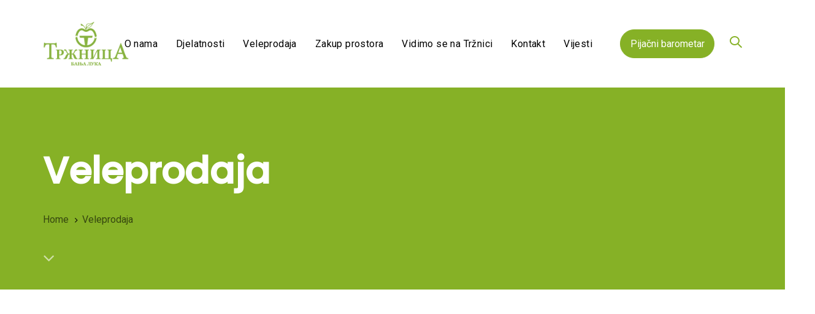

--- FILE ---
content_type: text/html; charset=UTF-8
request_url: https://trznica-bl.com/veleprodaja/
body_size: 16631
content:
<!DOCTYPE html>
<html lang="en-US">
<head >

	<meta charset="UTF-8">
	<meta name="viewport" content="width=device-width, initial-scale=1.0" />
	<meta http-equiv="X-UA-Compatible" content="IE=edge">
	<link rel="profile" href="https://gmpg.org/xfn/11">
	<meta name="mobile-web-app-capable" content="yes">
<meta name="apple-mobile-web-app-capable" content="yes">
<meta name="apple-mobile-web-app-title" content="Trznica doo - Banja Luka - ">
<title>Veleprodaja - Trznica doo - Banja Luka</title>
			<script type="text/javascript">
			var WebFontConfig = WebFontConfig || {};
			WebFontConfig['active'] = function() {
				if ( typeof ( window.jQuery ) !== 'undefined' ) {
					jQuery(window).trigger('liquid_async_fonts_active');
				}
			};
			WebFontConfig['inactive'] = function() {
				if ( typeof ( window.jQuery ) !== 'undefined' ) {
					jQuery(window).trigger('liquid_async_fonts_inactive');
				}
			};
			</script>
			<meta name='robots' content='max-image-preview:large' />

<!-- This site is optimized with the Yoast SEO plugin v12.7.1 - https://yoast.com/wordpress/plugins/seo/ -->
<meta name="robots" content="max-snippet:-1, max-image-preview:large, max-video-preview:-1"/>
<link rel="canonical" href="https://trznica-bl.com/veleprodaja/" />
<meta property="og:locale" content="en_US" />
<meta property="og:type" content="article" />
<meta property="og:title" content="Veleprodaja - Trznica doo - Banja Luka" />
<meta property="og:url" content="https://trznica-bl.com/veleprodaja/" />
<meta property="og:site_name" content="Trznica doo - Banja Luka" />
<meta property="article:publisher" content="https://www.facebook.com/banjaluckatrznica/" />
<meta property="og:image" content="https://trznica-bl.com/wp-content/uploads/2019/08/og-image1.jpg" />
<meta property="og:image:secure_url" content="https://trznica-bl.com/wp-content/uploads/2019/08/og-image1.jpg" />
<meta property="og:image:width" content="1200" />
<meta property="og:image:height" content="630" />
<meta name="twitter:card" content="summary_large_image" />
<meta name="twitter:title" content="Veleprodaja - Trznica doo - Banja Luka" />
<meta name="twitter:image" content="https://trznica-bl.com/wp-content/uploads/2019/08/og-image1.jpg" />
<script type='application/ld+json' class='yoast-schema-graph yoast-schema-graph--main'>{"@context":"https://schema.org","@graph":[{"@type":"Organization","@id":"https://trznica-bl.com/#organization","name":"Tr\u017enica Banja Luka","url":"https://trznica-bl.com/","sameAs":["https://www.facebook.com/banjaluckatrznica/"],"logo":{"@type":"ImageObject","@id":"https://trznica-bl.com/#logo","url":"https://trznica-bl.com/wp-content/uploads/2019/07/logo_trznica.svg","caption":"Tr\u017enica Banja Luka"},"image":{"@id":"https://trznica-bl.com/#logo"}},{"@type":"WebSite","@id":"https://trznica-bl.com/#website","url":"https://trznica-bl.com/","name":"Trznica doo - Banja Luka","publisher":{"@id":"https://trznica-bl.com/#organization"},"potentialAction":{"@type":"SearchAction","target":"https://trznica-bl.com/?s={search_term_string}","query-input":"required name=search_term_string"}},{"@type":"WebPage","@id":"https://trznica-bl.com/veleprodaja/#webpage","url":"https://trznica-bl.com/veleprodaja/","inLanguage":"en-US","name":"Veleprodaja - Trznica doo - Banja Luka","isPartOf":{"@id":"https://trznica-bl.com/#website"},"datePublished":"2019-07-18T13:18:37+00:00","dateModified":"2019-08-22T06:55:23+00:00"}]}</script>
<!-- / Yoast SEO plugin. -->

<link rel='dns-prefetch' href='//fonts.googleapis.com' />
<link rel='preconnect' href='https://fonts.gstatic.com' crossorigin />
<link rel="alternate" type="application/rss+xml" title="Trznica doo - Banja Luka &raquo; Feed" href="https://trznica-bl.com/feed/" />
<link rel="alternate" type="application/rss+xml" title="Trznica doo - Banja Luka &raquo; Comments Feed" href="https://trznica-bl.com/comments/feed/" />
<!-- This site uses the Google Analytics by MonsterInsights plugin v7.12.3 - Using Analytics tracking - https://www.monsterinsights.com/ -->
<script type="text/javascript" data-cfasync="false">
    (window.gaDevIds=window.gaDevIds||[]).push("dZGIzZG");
	var mi_version         = '7.12.3';
	var mi_track_user      = true;
	var mi_no_track_reason = '';
	
	var disableStr = 'ga-disable-UA-134354788-2';

	/* Function to detect opted out users */
	function __gaTrackerIsOptedOut() {
		return document.cookie.indexOf(disableStr + '=true') > -1;
	}

	/* Disable tracking if the opt-out cookie exists. */
	if ( __gaTrackerIsOptedOut() ) {
		window[disableStr] = true;
	}

	/* Opt-out function */
	function __gaTrackerOptout() {
	  document.cookie = disableStr + '=true; expires=Thu, 31 Dec 2099 23:59:59 UTC; path=/';
	  window[disableStr] = true;
	}

	if ( 'undefined' === typeof gaOptout ) {
		function gaOptout() {
			__gaTrackerOptout();
		}
	}
	
	if ( mi_track_user ) {
		(function(i,s,o,g,r,a,m){i['GoogleAnalyticsObject']=r;i[r]=i[r]||function(){
			(i[r].q=i[r].q||[]).push(arguments)},i[r].l=1*new Date();a=s.createElement(o),
			m=s.getElementsByTagName(o)[0];a.async=1;a.src=g;m.parentNode.insertBefore(a,m)
		})(window,document,'script','//www.google-analytics.com/analytics.js','__gaTracker');

		__gaTracker('create', 'UA-134354788-2', 'auto');
		__gaTracker('set', 'forceSSL', true);
		__gaTracker('require', 'displayfeatures');
		__gaTracker('require', 'linkid', 'linkid.js');
		__gaTracker('send','pageview');
	} else {
		console.log( "" );
		(function() {
			/* https://developers.google.com/analytics/devguides/collection/analyticsjs/ */
			var noopfn = function() {
				return null;
			};
			var noopnullfn = function() {
				return null;
			};
			var Tracker = function() {
				return null;
			};
			var p = Tracker.prototype;
			p.get = noopfn;
			p.set = noopfn;
			p.send = noopfn;
			var __gaTracker = function() {
				var len = arguments.length;
				if ( len === 0 ) {
					return;
				}
				var f = arguments[len-1];
				if ( typeof f !== 'object' || f === null || typeof f.hitCallback !== 'function' ) {
					console.log( 'Not running function __gaTracker(' + arguments[0] + " ....) because you are not being tracked. " + mi_no_track_reason );
					return;
				}
				try {
					f.hitCallback();
				} catch (ex) {

				}
			};
			__gaTracker.create = function() {
				return new Tracker();
			};
			__gaTracker.getByName = noopnullfn;
			__gaTracker.getAll = function() {
				return [];
			};
			__gaTracker.remove = noopfn;
			window['__gaTracker'] = __gaTracker;
					})();
		}
</script>
<!-- / Google Analytics by MonsterInsights -->
<script type="text/javascript">
/* <![CDATA[ */
window._wpemojiSettings = {"baseUrl":"https:\/\/s.w.org\/images\/core\/emoji\/15.0.3\/72x72\/","ext":".png","svgUrl":"https:\/\/s.w.org\/images\/core\/emoji\/15.0.3\/svg\/","svgExt":".svg","source":{"concatemoji":"https:\/\/trznica-bl.com\/wp-includes\/js\/wp-emoji-release.min.js?ver=6.5.7"}};
/*! This file is auto-generated */
!function(i,n){var o,s,e;function c(e){try{var t={supportTests:e,timestamp:(new Date).valueOf()};sessionStorage.setItem(o,JSON.stringify(t))}catch(e){}}function p(e,t,n){e.clearRect(0,0,e.canvas.width,e.canvas.height),e.fillText(t,0,0);var t=new Uint32Array(e.getImageData(0,0,e.canvas.width,e.canvas.height).data),r=(e.clearRect(0,0,e.canvas.width,e.canvas.height),e.fillText(n,0,0),new Uint32Array(e.getImageData(0,0,e.canvas.width,e.canvas.height).data));return t.every(function(e,t){return e===r[t]})}function u(e,t,n){switch(t){case"flag":return n(e,"\ud83c\udff3\ufe0f\u200d\u26a7\ufe0f","\ud83c\udff3\ufe0f\u200b\u26a7\ufe0f")?!1:!n(e,"\ud83c\uddfa\ud83c\uddf3","\ud83c\uddfa\u200b\ud83c\uddf3")&&!n(e,"\ud83c\udff4\udb40\udc67\udb40\udc62\udb40\udc65\udb40\udc6e\udb40\udc67\udb40\udc7f","\ud83c\udff4\u200b\udb40\udc67\u200b\udb40\udc62\u200b\udb40\udc65\u200b\udb40\udc6e\u200b\udb40\udc67\u200b\udb40\udc7f");case"emoji":return!n(e,"\ud83d\udc26\u200d\u2b1b","\ud83d\udc26\u200b\u2b1b")}return!1}function f(e,t,n){var r="undefined"!=typeof WorkerGlobalScope&&self instanceof WorkerGlobalScope?new OffscreenCanvas(300,150):i.createElement("canvas"),a=r.getContext("2d",{willReadFrequently:!0}),o=(a.textBaseline="top",a.font="600 32px Arial",{});return e.forEach(function(e){o[e]=t(a,e,n)}),o}function t(e){var t=i.createElement("script");t.src=e,t.defer=!0,i.head.appendChild(t)}"undefined"!=typeof Promise&&(o="wpEmojiSettingsSupports",s=["flag","emoji"],n.supports={everything:!0,everythingExceptFlag:!0},e=new Promise(function(e){i.addEventListener("DOMContentLoaded",e,{once:!0})}),new Promise(function(t){var n=function(){try{var e=JSON.parse(sessionStorage.getItem(o));if("object"==typeof e&&"number"==typeof e.timestamp&&(new Date).valueOf()<e.timestamp+604800&&"object"==typeof e.supportTests)return e.supportTests}catch(e){}return null}();if(!n){if("undefined"!=typeof Worker&&"undefined"!=typeof OffscreenCanvas&&"undefined"!=typeof URL&&URL.createObjectURL&&"undefined"!=typeof Blob)try{var e="postMessage("+f.toString()+"("+[JSON.stringify(s),u.toString(),p.toString()].join(",")+"));",r=new Blob([e],{type:"text/javascript"}),a=new Worker(URL.createObjectURL(r),{name:"wpTestEmojiSupports"});return void(a.onmessage=function(e){c(n=e.data),a.terminate(),t(n)})}catch(e){}c(n=f(s,u,p))}t(n)}).then(function(e){for(var t in e)n.supports[t]=e[t],n.supports.everything=n.supports.everything&&n.supports[t],"flag"!==t&&(n.supports.everythingExceptFlag=n.supports.everythingExceptFlag&&n.supports[t]);n.supports.everythingExceptFlag=n.supports.everythingExceptFlag&&!n.supports.flag,n.DOMReady=!1,n.readyCallback=function(){n.DOMReady=!0}}).then(function(){return e}).then(function(){var e;n.supports.everything||(n.readyCallback(),(e=n.source||{}).concatemoji?t(e.concatemoji):e.wpemoji&&e.twemoji&&(t(e.twemoji),t(e.wpemoji)))}))}((window,document),window._wpemojiSettings);
/* ]]> */
</script>
<style id='wp-emoji-styles-inline-css' type='text/css'>

	img.wp-smiley, img.emoji {
		display: inline !important;
		border: none !important;
		box-shadow: none !important;
		height: 1em !important;
		width: 1em !important;
		margin: 0 0.07em !important;
		vertical-align: -0.1em !important;
		background: none !important;
		padding: 0 !important;
	}
</style>
<link rel='stylesheet' id='wp-block-library-css' href='https://trznica-bl.com/wp-includes/css/dist/block-library/style.min.css?ver=6.5.7' type='text/css' media='all' />
<style id='wp-block-library-theme-inline-css' type='text/css'>
.wp-block-audio figcaption{color:#555;font-size:13px;text-align:center}.is-dark-theme .wp-block-audio figcaption{color:#ffffffa6}.wp-block-audio{margin:0 0 1em}.wp-block-code{border:1px solid #ccc;border-radius:4px;font-family:Menlo,Consolas,monaco,monospace;padding:.8em 1em}.wp-block-embed figcaption{color:#555;font-size:13px;text-align:center}.is-dark-theme .wp-block-embed figcaption{color:#ffffffa6}.wp-block-embed{margin:0 0 1em}.blocks-gallery-caption{color:#555;font-size:13px;text-align:center}.is-dark-theme .blocks-gallery-caption{color:#ffffffa6}.wp-block-image figcaption{color:#555;font-size:13px;text-align:center}.is-dark-theme .wp-block-image figcaption{color:#ffffffa6}.wp-block-image{margin:0 0 1em}.wp-block-pullquote{border-bottom:4px solid;border-top:4px solid;color:currentColor;margin-bottom:1.75em}.wp-block-pullquote cite,.wp-block-pullquote footer,.wp-block-pullquote__citation{color:currentColor;font-size:.8125em;font-style:normal;text-transform:uppercase}.wp-block-quote{border-left:.25em solid;margin:0 0 1.75em;padding-left:1em}.wp-block-quote cite,.wp-block-quote footer{color:currentColor;font-size:.8125em;font-style:normal;position:relative}.wp-block-quote.has-text-align-right{border-left:none;border-right:.25em solid;padding-left:0;padding-right:1em}.wp-block-quote.has-text-align-center{border:none;padding-left:0}.wp-block-quote.is-large,.wp-block-quote.is-style-large,.wp-block-quote.is-style-plain{border:none}.wp-block-search .wp-block-search__label{font-weight:700}.wp-block-search__button{border:1px solid #ccc;padding:.375em .625em}:where(.wp-block-group.has-background){padding:1.25em 2.375em}.wp-block-separator.has-css-opacity{opacity:.4}.wp-block-separator{border:none;border-bottom:2px solid;margin-left:auto;margin-right:auto}.wp-block-separator.has-alpha-channel-opacity{opacity:1}.wp-block-separator:not(.is-style-wide):not(.is-style-dots){width:100px}.wp-block-separator.has-background:not(.is-style-dots){border-bottom:none;height:1px}.wp-block-separator.has-background:not(.is-style-wide):not(.is-style-dots){height:2px}.wp-block-table{margin:0 0 1em}.wp-block-table td,.wp-block-table th{word-break:normal}.wp-block-table figcaption{color:#555;font-size:13px;text-align:center}.is-dark-theme .wp-block-table figcaption{color:#ffffffa6}.wp-block-video figcaption{color:#555;font-size:13px;text-align:center}.is-dark-theme .wp-block-video figcaption{color:#ffffffa6}.wp-block-video{margin:0 0 1em}.wp-block-template-part.has-background{margin-bottom:0;margin-top:0;padding:1.25em 2.375em}
</style>
<style id='classic-theme-styles-inline-css' type='text/css'>
/*! This file is auto-generated */
.wp-block-button__link{color:#fff;background-color:#32373c;border-radius:9999px;box-shadow:none;text-decoration:none;padding:calc(.667em + 2px) calc(1.333em + 2px);font-size:1.125em}.wp-block-file__button{background:#32373c;color:#fff;text-decoration:none}
</style>
<style id='global-styles-inline-css' type='text/css'>
body{--wp--preset--color--black: #000000;--wp--preset--color--cyan-bluish-gray: #abb8c3;--wp--preset--color--white: #ffffff;--wp--preset--color--pale-pink: #f78da7;--wp--preset--color--vivid-red: #cf2e2e;--wp--preset--color--luminous-vivid-orange: #ff6900;--wp--preset--color--luminous-vivid-amber: #fcb900;--wp--preset--color--light-green-cyan: #7bdcb5;--wp--preset--color--vivid-green-cyan: #00d084;--wp--preset--color--pale-cyan-blue: #8ed1fc;--wp--preset--color--vivid-cyan-blue: #0693e3;--wp--preset--color--vivid-purple: #9b51e0;--wp--preset--gradient--vivid-cyan-blue-to-vivid-purple: linear-gradient(135deg,rgba(6,147,227,1) 0%,rgb(155,81,224) 100%);--wp--preset--gradient--light-green-cyan-to-vivid-green-cyan: linear-gradient(135deg,rgb(122,220,180) 0%,rgb(0,208,130) 100%);--wp--preset--gradient--luminous-vivid-amber-to-luminous-vivid-orange: linear-gradient(135deg,rgba(252,185,0,1) 0%,rgba(255,105,0,1) 100%);--wp--preset--gradient--luminous-vivid-orange-to-vivid-red: linear-gradient(135deg,rgba(255,105,0,1) 0%,rgb(207,46,46) 100%);--wp--preset--gradient--very-light-gray-to-cyan-bluish-gray: linear-gradient(135deg,rgb(238,238,238) 0%,rgb(169,184,195) 100%);--wp--preset--gradient--cool-to-warm-spectrum: linear-gradient(135deg,rgb(74,234,220) 0%,rgb(151,120,209) 20%,rgb(207,42,186) 40%,rgb(238,44,130) 60%,rgb(251,105,98) 80%,rgb(254,248,76) 100%);--wp--preset--gradient--blush-light-purple: linear-gradient(135deg,rgb(255,206,236) 0%,rgb(152,150,240) 100%);--wp--preset--gradient--blush-bordeaux: linear-gradient(135deg,rgb(254,205,165) 0%,rgb(254,45,45) 50%,rgb(107,0,62) 100%);--wp--preset--gradient--luminous-dusk: linear-gradient(135deg,rgb(255,203,112) 0%,rgb(199,81,192) 50%,rgb(65,88,208) 100%);--wp--preset--gradient--pale-ocean: linear-gradient(135deg,rgb(255,245,203) 0%,rgb(182,227,212) 50%,rgb(51,167,181) 100%);--wp--preset--gradient--electric-grass: linear-gradient(135deg,rgb(202,248,128) 0%,rgb(113,206,126) 100%);--wp--preset--gradient--midnight: linear-gradient(135deg,rgb(2,3,129) 0%,rgb(40,116,252) 100%);--wp--preset--font-size--small: 13px;--wp--preset--font-size--medium: 20px;--wp--preset--font-size--large: 36px;--wp--preset--font-size--x-large: 42px;--wp--preset--spacing--20: 0.44rem;--wp--preset--spacing--30: 0.67rem;--wp--preset--spacing--40: 1rem;--wp--preset--spacing--50: 1.5rem;--wp--preset--spacing--60: 2.25rem;--wp--preset--spacing--70: 3.38rem;--wp--preset--spacing--80: 5.06rem;--wp--preset--shadow--natural: 6px 6px 9px rgba(0, 0, 0, 0.2);--wp--preset--shadow--deep: 12px 12px 50px rgba(0, 0, 0, 0.4);--wp--preset--shadow--sharp: 6px 6px 0px rgba(0, 0, 0, 0.2);--wp--preset--shadow--outlined: 6px 6px 0px -3px rgba(255, 255, 255, 1), 6px 6px rgba(0, 0, 0, 1);--wp--preset--shadow--crisp: 6px 6px 0px rgba(0, 0, 0, 1);}:where(.is-layout-flex){gap: 0.5em;}:where(.is-layout-grid){gap: 0.5em;}body .is-layout-flex{display: flex;}body .is-layout-flex{flex-wrap: wrap;align-items: center;}body .is-layout-flex > *{margin: 0;}body .is-layout-grid{display: grid;}body .is-layout-grid > *{margin: 0;}:where(.wp-block-columns.is-layout-flex){gap: 2em;}:where(.wp-block-columns.is-layout-grid){gap: 2em;}:where(.wp-block-post-template.is-layout-flex){gap: 1.25em;}:where(.wp-block-post-template.is-layout-grid){gap: 1.25em;}.has-black-color{color: var(--wp--preset--color--black) !important;}.has-cyan-bluish-gray-color{color: var(--wp--preset--color--cyan-bluish-gray) !important;}.has-white-color{color: var(--wp--preset--color--white) !important;}.has-pale-pink-color{color: var(--wp--preset--color--pale-pink) !important;}.has-vivid-red-color{color: var(--wp--preset--color--vivid-red) !important;}.has-luminous-vivid-orange-color{color: var(--wp--preset--color--luminous-vivid-orange) !important;}.has-luminous-vivid-amber-color{color: var(--wp--preset--color--luminous-vivid-amber) !important;}.has-light-green-cyan-color{color: var(--wp--preset--color--light-green-cyan) !important;}.has-vivid-green-cyan-color{color: var(--wp--preset--color--vivid-green-cyan) !important;}.has-pale-cyan-blue-color{color: var(--wp--preset--color--pale-cyan-blue) !important;}.has-vivid-cyan-blue-color{color: var(--wp--preset--color--vivid-cyan-blue) !important;}.has-vivid-purple-color{color: var(--wp--preset--color--vivid-purple) !important;}.has-black-background-color{background-color: var(--wp--preset--color--black) !important;}.has-cyan-bluish-gray-background-color{background-color: var(--wp--preset--color--cyan-bluish-gray) !important;}.has-white-background-color{background-color: var(--wp--preset--color--white) !important;}.has-pale-pink-background-color{background-color: var(--wp--preset--color--pale-pink) !important;}.has-vivid-red-background-color{background-color: var(--wp--preset--color--vivid-red) !important;}.has-luminous-vivid-orange-background-color{background-color: var(--wp--preset--color--luminous-vivid-orange) !important;}.has-luminous-vivid-amber-background-color{background-color: var(--wp--preset--color--luminous-vivid-amber) !important;}.has-light-green-cyan-background-color{background-color: var(--wp--preset--color--light-green-cyan) !important;}.has-vivid-green-cyan-background-color{background-color: var(--wp--preset--color--vivid-green-cyan) !important;}.has-pale-cyan-blue-background-color{background-color: var(--wp--preset--color--pale-cyan-blue) !important;}.has-vivid-cyan-blue-background-color{background-color: var(--wp--preset--color--vivid-cyan-blue) !important;}.has-vivid-purple-background-color{background-color: var(--wp--preset--color--vivid-purple) !important;}.has-black-border-color{border-color: var(--wp--preset--color--black) !important;}.has-cyan-bluish-gray-border-color{border-color: var(--wp--preset--color--cyan-bluish-gray) !important;}.has-white-border-color{border-color: var(--wp--preset--color--white) !important;}.has-pale-pink-border-color{border-color: var(--wp--preset--color--pale-pink) !important;}.has-vivid-red-border-color{border-color: var(--wp--preset--color--vivid-red) !important;}.has-luminous-vivid-orange-border-color{border-color: var(--wp--preset--color--luminous-vivid-orange) !important;}.has-luminous-vivid-amber-border-color{border-color: var(--wp--preset--color--luminous-vivid-amber) !important;}.has-light-green-cyan-border-color{border-color: var(--wp--preset--color--light-green-cyan) !important;}.has-vivid-green-cyan-border-color{border-color: var(--wp--preset--color--vivid-green-cyan) !important;}.has-pale-cyan-blue-border-color{border-color: var(--wp--preset--color--pale-cyan-blue) !important;}.has-vivid-cyan-blue-border-color{border-color: var(--wp--preset--color--vivid-cyan-blue) !important;}.has-vivid-purple-border-color{border-color: var(--wp--preset--color--vivid-purple) !important;}.has-vivid-cyan-blue-to-vivid-purple-gradient-background{background: var(--wp--preset--gradient--vivid-cyan-blue-to-vivid-purple) !important;}.has-light-green-cyan-to-vivid-green-cyan-gradient-background{background: var(--wp--preset--gradient--light-green-cyan-to-vivid-green-cyan) !important;}.has-luminous-vivid-amber-to-luminous-vivid-orange-gradient-background{background: var(--wp--preset--gradient--luminous-vivid-amber-to-luminous-vivid-orange) !important;}.has-luminous-vivid-orange-to-vivid-red-gradient-background{background: var(--wp--preset--gradient--luminous-vivid-orange-to-vivid-red) !important;}.has-very-light-gray-to-cyan-bluish-gray-gradient-background{background: var(--wp--preset--gradient--very-light-gray-to-cyan-bluish-gray) !important;}.has-cool-to-warm-spectrum-gradient-background{background: var(--wp--preset--gradient--cool-to-warm-spectrum) !important;}.has-blush-light-purple-gradient-background{background: var(--wp--preset--gradient--blush-light-purple) !important;}.has-blush-bordeaux-gradient-background{background: var(--wp--preset--gradient--blush-bordeaux) !important;}.has-luminous-dusk-gradient-background{background: var(--wp--preset--gradient--luminous-dusk) !important;}.has-pale-ocean-gradient-background{background: var(--wp--preset--gradient--pale-ocean) !important;}.has-electric-grass-gradient-background{background: var(--wp--preset--gradient--electric-grass) !important;}.has-midnight-gradient-background{background: var(--wp--preset--gradient--midnight) !important;}.has-small-font-size{font-size: var(--wp--preset--font-size--small) !important;}.has-medium-font-size{font-size: var(--wp--preset--font-size--medium) !important;}.has-large-font-size{font-size: var(--wp--preset--font-size--large) !important;}.has-x-large-font-size{font-size: var(--wp--preset--font-size--x-large) !important;}
.wp-block-navigation a:where(:not(.wp-element-button)){color: inherit;}
:where(.wp-block-post-template.is-layout-flex){gap: 1.25em;}:where(.wp-block-post-template.is-layout-grid){gap: 1.25em;}
:where(.wp-block-columns.is-layout-flex){gap: 2em;}:where(.wp-block-columns.is-layout-grid){gap: 2em;}
.wp-block-pullquote{font-size: 1.5em;line-height: 1.6;}
</style>
<link rel='stylesheet' id='contact-form-7-css' href='https://trznica-bl.com/wp-content/plugins/contact-form-7/includes/css/styles.css?ver=5.2.2' type='text/css' media='all' />
<link rel='stylesheet' id='rs-plugin-settings-css' href='https://trznica-bl.com/wp-content/plugins/revslider/public/assets/css/settings.css?ver=5.4.8.3' type='text/css' media='all' />
<style id='rs-plugin-settings-inline-css' type='text/css'>
#rs-demo-id {}
</style>
<link rel='stylesheet' id='liquid-icons-css' href='https://trznica-bl.com/wp-content/themes/ave/assets/vendors/liquid-icon/liquid-icon.min.css' type='text/css' media='all' />
<link rel='stylesheet' id='font-awesome-css' href='https://trznica-bl.com/wp-content/plugins/js_composer/assets/lib/bower/font-awesome/css/font-awesome.min.css?ver=6.0.3' type='text/css' media='all' />
<link rel='stylesheet' id='bootstrap-css' href='https://trznica-bl.com/wp-content/themes/ave/assets/vendors/bootstrap/css/bootstrap.min.css' type='text/css' media='all' />
<link rel='stylesheet' id='jquery-ui-css' href='https://trznica-bl.com/wp-content/themes/ave/assets/vendors/jquery-ui/jquery-ui.css' type='text/css' media='all' />
<link rel='stylesheet' id='fresco-css' href='https://trznica-bl.com/wp-content/themes/ave/assets/vendors/fresco/css/fresco.css' type='text/css' media='all' />
<link rel='stylesheet' id='lity-css' href='https://trznica-bl.com/wp-content/themes/ave/assets/vendors/lity/lity.min.css' type='text/css' media='all' />
<link rel='stylesheet' id='liquid-base-css' href='https://trznica-bl.com/wp-content/themes/ave/style.css' type='text/css' media='all' />
<link rel='stylesheet' id='liquid-theme-css' href='https://trznica-bl.com/wp-content/themes/ave/assets/css/theme.css' type='text/css' media='all' />
<!--[if lt IE 9]>
<link rel='stylesheet' id='vc_lte_ie9-css' href='https://trznica-bl.com/wp-content/plugins/js_composer/assets/css/vc_lte_ie9.min.css?ver=6.0.3' type='text/css' media='screen' />
<![endif]-->
<link rel='stylesheet' id='js_composer_front-css' href='https://trznica-bl.com/wp-content/plugins/js_composer/assets/css/js_composer.min.css?ver=6.0.3' type='text/css' media='all' />
<style id='js_composer_front-inline-css' type='text/css'>
.vc_custom_1542970459327{padding-top: 55px !important;padding-bottom: 55px !important;}.vc_custom_1541693444650{margin-top: 75px !important;padding-top: 40px !important;background-image: url(https://construction.liquid-themes.com/wp-content/uploads/2018/09/call-to-action-min.jpg?id=4072) !important;background-position: center !important;background-repeat: no-repeat !important;background-size: cover !important;}.vc_custom_1540322467971{padding-top: 50px !important;padding-bottom: 100px !important;}.vc_custom_1564440251286{padding-top: 92px !important;padding-bottom: 45px !important;background-image: url(https://trznica-bl.com/wp-content/uploads/2019/07/express-restoran2.jpg?id=448) !important;background-position: center;background-repeat: no-repeat;background-size:cover;}.vc_custom_1531743285914{margin-bottom: 45px !important;}.vc_custom_1565942671677{margin-bottom: 25px !important;padding-right: 4em !important;padding-left: 4em !important;}
</style>
<link rel='stylesheet' id='child-one-style-css' href='https://trznica-bl.com/wp-content/themes/ave-child/style.css?ver=6.5.7' type='text/css' media='all' />
<link rel='stylesheet' id='ave-core-css' href='https://trznica-bl.com/wp-content/plugins/ave-core/assets/css/ave-core.min.css?ver=6.5.7' type='text/css' media='all' />
<link rel="preload" as="style" href="https://fonts.googleapis.com/css?family=Roboto:400|Poppins:500&#038;subset=latin-ext&#038;display=swap&#038;ver=6.5.7" /><link rel="stylesheet" href="https://fonts.googleapis.com/css?family=Roboto:400|Poppins:500&#038;subset=latin-ext&#038;display=swap&#038;ver=6.5.7" media="print" onload="this.media='all'"><noscript><link rel="stylesheet" href="https://fonts.googleapis.com/css?family=Roboto:400|Poppins:500&#038;subset=latin-ext&#038;display=swap&#038;ver=6.5.7" /></noscript><link rel='stylesheet' id='liquid-dynamic-css-css' href='//trznica-bl.com/wp-content/uploads/liquid-styles/liquid-css-191.css?timestamp=1620911945&#038;ver=6.5.7' type='text/css' media='all' />
<link rel='stylesheet' id='liquid-generated-responsive-css' href='//trznica-bl.com/wp-content/uploads/liquid-styles/liquid-responsive-100.css?timestamp=1576762725&#038;ver=6.5.7' type='text/css' media='all' />
<script type="text/javascript" id="monsterinsights-frontend-script-js-extra">
/* <![CDATA[ */
var monsterinsights_frontend = {"js_events_tracking":"true","download_extensions":"doc,pdf,ppt,zip,xls,docx,pptx,xlsx","inbound_paths":"[{\"path\":\"\\\/go\\\/\",\"label\":\"affiliate\"},{\"path\":\"\\\/recommend\\\/\",\"label\":\"affiliate\"}]","home_url":"https:\/\/trznica-bl.com","hash_tracking":"false"};
/* ]]> */
</script>
<script type="text/javascript" src="https://trznica-bl.com/wp-content/plugins/google-analytics-for-wordpress/assets/js/frontend.min.js?ver=7.12.3" id="monsterinsights-frontend-script-js"></script>
<script type="text/javascript" src="https://trznica-bl.com/wp-includes/js/jquery/jquery.min.js?ver=3.7.1" id="jquery-core-js"></script>
<script type="text/javascript" src="https://trznica-bl.com/wp-includes/js/jquery/jquery-migrate.min.js?ver=3.4.1" id="jquery-migrate-js"></script>
<script type="text/javascript" src="https://trznica-bl.com/wp-content/plugins/revslider/public/assets/js/jquery.themepunch.tools.min.js?ver=5.4.8.3" id="tp-tools-js"></script>
<script type="text/javascript" src="https://trznica-bl.com/wp-content/plugins/revslider/public/assets/js/jquery.themepunch.revolution.min.js?ver=5.4.8.3" id="revmin-js"></script>
<script type="text/javascript" src="https://trznica-bl.com/wp-content/themes/ave/assets/vendors/modernizr.min.js" id="modernizr-js"></script>
<script type="text/javascript" src="https://trznica-bl.com/wp-content/themes/ave/assets/vendors/inline.js?ver=1.0" id="color-variable-js"></script>
<script type="text/javascript" id="color-variable-js-after">
/* <![CDATA[ */
function testCSSVariables(){var e="rgb(255, 198, 0)",o=document.createElement("span");o.style.setProperty("--color",e),o.style.setProperty("background","var(--color)"),document.body.appendChild(o);var r=getComputedStyle(o).backgroundColor===e;return document.body.removeChild(o),r};
/* ]]> */
</script>
<link rel="https://api.w.org/" href="https://trznica-bl.com/wp-json/" /><link rel="alternate" type="application/json" href="https://trznica-bl.com/wp-json/wp/v2/pages/191" /><link rel="EditURI" type="application/rsd+xml" title="RSD" href="https://trznica-bl.com/xmlrpc.php?rsd" />
<meta name="generator" content="WordPress 6.5.7" />
<link rel='shortlink' href='https://trznica-bl.com/?p=191' />
<link rel="alternate" type="application/json+oembed" href="https://trznica-bl.com/wp-json/oembed/1.0/embed?url=https%3A%2F%2Ftrznica-bl.com%2Fveleprodaja%2F" />
<link rel="alternate" type="text/xml+oembed" href="https://trznica-bl.com/wp-json/oembed/1.0/embed?url=https%3A%2F%2Ftrznica-bl.com%2Fveleprodaja%2F&#038;format=xml" />
<meta name="framework" content="Redux 4.1.20" />	<link rel="shortcut icon" href="https://trznica-bl.com/wp-content/themes/ave/favicon.png" />
	<meta name="generator" content="Powered by WPBakery Page Builder - drag and drop page builder for WordPress."/>
<meta name="generator" content="Powered by Slider Revolution 5.4.8.3 - responsive, Mobile-Friendly Slider Plugin for WordPress with comfortable drag and drop interface." />
<script type="text/javascript">function setREVStartSize(e){									
						try{ e.c=jQuery(e.c);var i=jQuery(window).width(),t=9999,r=0,n=0,l=0,f=0,s=0,h=0;
							if(e.responsiveLevels&&(jQuery.each(e.responsiveLevels,function(e,f){f>i&&(t=r=f,l=e),i>f&&f>r&&(r=f,n=e)}),t>r&&(l=n)),f=e.gridheight[l]||e.gridheight[0]||e.gridheight,s=e.gridwidth[l]||e.gridwidth[0]||e.gridwidth,h=i/s,h=h>1?1:h,f=Math.round(h*f),"fullscreen"==e.sliderLayout){var u=(e.c.width(),jQuery(window).height());if(void 0!=e.fullScreenOffsetContainer){var c=e.fullScreenOffsetContainer.split(",");if (c) jQuery.each(c,function(e,i){u=jQuery(i).length>0?u-jQuery(i).outerHeight(!0):u}),e.fullScreenOffset.split("%").length>1&&void 0!=e.fullScreenOffset&&e.fullScreenOffset.length>0?u-=jQuery(window).height()*parseInt(e.fullScreenOffset,0)/100:void 0!=e.fullScreenOffset&&e.fullScreenOffset.length>0&&(u-=parseInt(e.fullScreenOffset,0))}f=u}else void 0!=e.minHeight&&f<e.minHeight&&(f=e.minHeight);e.c.closest(".rev_slider_wrapper").css({height:f})					
						}catch(d){console.log("Failure at Presize of Slider:"+d)}						
					};</script>
<noscript><style type="text/css"> .wpb_animate_when_almost_visible { opacity: 1; }</style></noscript><style type="text/css" data-type="vc_shortcodes-custom-css">.vc_custom_1620894539459{padding-top: 40px !important;padding-bottom: 40px !important;background-color: #86b126 !important;background-position: center !important;background-repeat: no-repeat !important;background-size: cover !important;}.vc_custom_1687442147476{background-color: #86b126 !important;}.vc_custom_1536057325640{margin-bottom: 35px !important;}.vc_custom_1536057330389{margin-bottom: 35px !important;}.vc_custom_1536057341977{margin-bottom: 35px !important;}.vc_custom_1536057353339{margin-bottom: 35px !important;}.vc_custom_1536057358278{margin-bottom: 35px !important;}.vc_custom_1563517733321{margin-bottom: 30px !important;}</style>
</head>

<body data-rsssl=1 class="page-template-default page page-id-191 wp-embed-responsive site-wide-layout lazyload-enabled wpb-js-composer js-comp-ver-6.0.3 vc_responsive" dir="ltr" itemscope="itemscope" itemtype="http://schema.org/WebPage" data-mobile-nav-breakpoint="1199" data-mobile-nav-style="modern" data-mobile-nav-scheme="dark" data-mobile-nav-trigger-alignment="right" data-mobile-header-scheme="light" data-mobile-secondary-bar="false" data-mobile-logo-alignment="default">

	<script type="text/javascript">
				(function() {
					if(!testCSSVariables()){var script=document.createElement("script"),head=document.getElementsByTagName("head")[0];script.onload = function() { cssVars(); };script.src="assets/vendors/css-vars-ponyfill.min.js",head.insertBefore(script,head.firstChild);};
				}());
			</script><section><h2 class="screen-reader-text">Skip links</h2><ul class="liquid-skip-link screen-reader-text"><li><a href="#primary" class="screen-reader-shortcut"> Skip to primary navigation</a></li><li><a href="#content" class="screen-reader-shortcut"> Skip to content</a></li></ul></section>

	<div id="wrap">

		<header class="header site-header main-header " data-react-to-megamenu="true" id="header" itemscope="itemscope" itemtype="http://schema.org/WPHeader">
<div  class="mainbar-wrap   " ><span class="megamenu-hover-bg"></span>	<div class="container mainbar-container">		<div class="mainbar">			<div class="row mainbar-row align-items-lg-stretch"><div  class="col  "><style>.navbar-brand{padding-top:35px;padding-bottom:35px;}</style>
<div id="ld_header_image_6981c91ec09c3" class="navbar-header ld_header_image_6981c91ec09c3">

	<a class="navbar-brand" href="https://trznica-bl.com/" rel="home"><span class="navbar-brand-inner">    <img class="logo-default" src="https://trznica-bl.com/wp-content/uploads/2021/05/Trznica-logo-green.png" alt="Trznica doo - Banja Luka"  /></span></a>	<button type="button" class="navbar-toggle collapsed nav-trigger style-mobile" data-toggle="collapse" data-target="#main-header-collapse" aria-expanded="false" data-changeclassnames='{ "html": "mobile-nav-activated overflow-hidden" }'>
				<span class="sr-only">Toggle navigation</span>
				<span class="bars">
					<span class="bar"></span>
					<span class="bar"></span>
					<span class="bar"></span>
				</span>
			</button>	
</div><!-- /.navbar-header --></div><div  class="col  "><div class="collapse navbar-collapse ld_header_collapsed_6981c91ec0e32" id="main-header-collapse">
	<style>.ld_header_menu_6981c91ec100c.main-nav > li > a{font-size:16px;font-weight:500;letter-spacing:0.025em;color:rgb(0, 0, 0);}.ld_header_menu_6981c91ec100c.main-nav > li > a:hover{color:rgb(196, 22, 28);}</style><ul id="primary-nav" class="main-nav ld_header_menu_6981c91ec100c main-nav-hover-default nav align-items-lg-stretch justify-content-lg-center" data-submenu-options='{"toggleType":"fade","handler":"mouse-in-out"}' ><li id="menu-item-51" class="menu-item menu-item-type-post_type menu-item-object-page menu-item-has-children menu-item-51"><a href="https://trznica-bl.com/o-nama/"><span class="link-icon"></span><span class="link-txt"><span class="link-ext"></span><span class="txt">O nama<span class="submenu-expander"> <i class="fa fa-angle-down"></i> </span></span></span></a>
<ul class="nav-item-children">
	<li id="menu-item-57" class="menu-item menu-item-type-post_type menu-item-object-page menu-item-57"><a href="https://trznica-bl.com/o-nama/istorija-trznice/"><span class="link-icon"></span><span class="link-txt"><span class="link-ext"></span><span class="txt">Istorija Tržnice<span class="submenu-expander"> <i class="fa fa-angle-down"></i> </span></span></span></a></li>
	<li id="menu-item-52" class="menu-item menu-item-type-post_type menu-item-object-page menu-item-has-children menu-item-52"><a href="https://trznica-bl.com/o-nama/korporativni-integritet/"><span class="link-icon"></span><span class="link-txt"><span class="link-ext"></span><span class="txt">Korporativni integritet<span class="submenu-expander"> <i class="fa fa-angle-down"></i> </span></span></span></a>
	<ul class="nav-item-children">
		<li id="menu-item-55" class="menu-item menu-item-type-post_type menu-item-object-page menu-item-55"><a href="https://trznica-bl.com/o-nama/korporativni-integritet/dokumenti/"><span class="link-icon"></span><span class="link-txt"><span class="link-ext"></span><span class="txt">Dokumenti<span class="submenu-expander"> <i class="fa fa-angle-down"></i> </span></span></span></a></li>
		<li id="menu-item-54" class="menu-item menu-item-type-post_type menu-item-object-page menu-item-54"><a href="https://trznica-bl.com/o-nama/korporativni-integritet/vijesti-i-dogadaji/"><span class="link-icon"></span><span class="link-txt"><span class="link-ext"></span><span class="txt">Vijesti i događaji<span class="submenu-expander"> <i class="fa fa-angle-down"></i> </span></span></span></a></li>
		<li id="menu-item-53" class="menu-item menu-item-type-post_type menu-item-object-page menu-item-53"><a href="https://trznica-bl.com/o-nama/korporativni-integritet/fotogalerija/"><span class="link-icon"></span><span class="link-txt"><span class="link-ext"></span><span class="txt">Fotogalerija<span class="submenu-expander"> <i class="fa fa-angle-down"></i> </span></span></span></a></li>
	</ul>
</li>
</ul>
</li>
<li id="menu-item-415" class="menu-item menu-item-type-custom menu-item-object-custom menu-item-has-children menu-item-415"><a href="#"><span class="link-icon"></span><span class="link-txt"><span class="link-ext"></span><span class="txt">Djelatnosti<span class="submenu-expander"> <i class="fa fa-angle-down"></i> </span></span></span></a>
<ul class="nav-item-children">
	<li id="menu-item-299" class="menu-item menu-item-type-post_type menu-item-object-page menu-item-299"><a href="https://trznica-bl.com/gradska-trznica/"><span class="link-icon"></span><span class="link-txt"><span class="link-ext"></span><span class="txt">Gradska tržnica<span class="submenu-expander"> <i class="fa fa-angle-down"></i> </span></span></span></a></li>
	<li id="menu-item-297" class="menu-item menu-item-type-post_type menu-item-object-page menu-item-297"><a href="https://trznica-bl.com/nova-pijaca/"><span class="link-icon"></span><span class="link-txt"><span class="link-ext"></span><span class="txt">Nova pijaca<span class="submenu-expander"> <i class="fa fa-angle-down"></i> </span></span></span></a></li>
	<li id="menu-item-714" class="menu-item menu-item-type-post_type menu-item-object-page menu-item-714"><a href="https://trznica-bl.com/trznica-i-sarajevo/"><span class="link-icon"></span><span class="link-txt"><span class="link-ext"></span><span class="txt">Tržnica I. Sarajevo<span class="submenu-expander"> <i class="fa fa-angle-down"></i> </span></span></span></a></li>
	<li id="menu-item-296" class="menu-item menu-item-type-post_type menu-item-object-page menu-item-296"><a href="https://trznica-bl.com/market-slavija/"><span class="link-icon"></span><span class="link-txt"><span class="link-ext"></span><span class="txt">Market Slavija<span class="submenu-expander"> <i class="fa fa-angle-down"></i> </span></span></span></a></li>
	<li id="menu-item-295" class="menu-item menu-item-type-post_type menu-item-object-page menu-item-295"><a href="https://trznica-bl.com/express-restoran/"><span class="link-icon"></span><span class="link-txt"><span class="link-ext"></span><span class="txt">Express restoran<span class="submenu-expander"> <i class="fa fa-angle-down"></i> </span></span></span></a></li>
	<li id="menu-item-294" class="menu-item menu-item-type-post_type menu-item-object-page menu-item-294"><a href="https://trznica-bl.com/poljoprivredna-apoteka/"><span class="link-icon"></span><span class="link-txt"><span class="link-ext"></span><span class="txt">Poljoprivredna apoteka<span class="submenu-expander"> <i class="fa fa-angle-down"></i> </span></span></span></a></li>
	<li id="menu-item-293" class="menu-item menu-item-type-post_type menu-item-object-page menu-item-293"><a href="https://trznica-bl.com/baby-shop/"><span class="link-icon"></span><span class="link-txt"><span class="link-ext"></span><span class="txt">Baby shop<span class="submenu-expander"> <i class="fa fa-angle-down"></i> </span></span></span></a></li>
	<li id="menu-item-715" class="menu-item menu-item-type-post_type menu-item-object-page menu-item-715"><a href="https://trznica-bl.com/market-prehrane/"><span class="link-icon"></span><span class="link-txt"><span class="link-ext"></span><span class="txt">Market prehrane<span class="submenu-expander"> <i class="fa fa-angle-down"></i> </span></span></span></a></li>
	<li id="menu-item-795" class="menu-item menu-item-type-post_type menu-item-object-page menu-item-795"><a href="https://trznica-bl.com/elektro-i-vodoinstalacioni-materijal/"><span class="link-icon"></span><span class="link-txt"><span class="link-ext"></span><span class="txt">Elektro i vodoinstalacioni materijal<span class="submenu-expander"> <i class="fa fa-angle-down"></i> </span></span></span></a></li>
	<li id="menu-item-796" class="menu-item menu-item-type-post_type menu-item-object-page menu-item-796"><a href="https://trznica-bl.com/mini-market/"><span class="link-icon"></span><span class="link-txt"><span class="link-ext"></span><span class="txt">Mini market<span class="submenu-expander"> <i class="fa fa-angle-down"></i> </span></span></span></a></li>
</ul>
</li>
<li id="menu-item-291" class="menu-item menu-item-type-post_type menu-item-object-page current-menu-item page_item page-item-191 current_page_item menu-item-291"><a href="https://trznica-bl.com/veleprodaja/" aria-current="page"><span class="link-icon"></span><span class="link-txt"><span class="link-ext"></span><span class="txt">Veleprodaja<span class="submenu-expander"> <i class="fa fa-angle-down"></i> </span></span></span></a></li>
<li id="menu-item-50" class="menu-item menu-item-type-post_type menu-item-object-page menu-item-50"><a href="https://trznica-bl.com/zakup-prostora/"><span class="link-icon"></span><span class="link-txt"><span class="link-ext"></span><span class="txt">Zakup prostora<span class="submenu-expander"> <i class="fa fa-angle-down"></i> </span></span></span></a></li>
<li id="menu-item-402" class="menu-item menu-item-type-post_type menu-item-object-page menu-item-402"><a href="https://trznica-bl.com/vidimo-se-na-trznici/"><span class="link-icon"></span><span class="link-txt"><span class="link-ext"></span><span class="txt">Vidimo se na Tržnici<span class="submenu-expander"> <i class="fa fa-angle-down"></i> </span></span></span></a></li>
<li id="menu-item-48" class="menu-item menu-item-type-post_type menu-item-object-page menu-item-48"><a href="https://trznica-bl.com/kontakt/"><span class="link-icon"></span><span class="link-txt"><span class="link-ext"></span><span class="txt">Kontakt<span class="submenu-expander"> <i class="fa fa-angle-down"></i> </span></span></span></a></li>
<li id="menu-item-49" class="menu-item menu-item-type-post_type menu-item-object-page menu-item-49"><a href="https://trznica-bl.com/vijesti/"><span class="link-icon"></span><span class="link-txt"><span class="link-ext"></span><span class="txt">Vijesti<span class="submenu-expander"> <i class="fa fa-angle-down"></i> </span></span></span></a></li>
</ul>
	
</div><!-- /.navbar-collapse --></div><div  class="col   text-right text-lg-right"><style>.is-stuck .ld_header_button_6981c91ec4910{color:rgb(196, 22, 28);border-color:rgb(196, 22, 28);}.is-stuck .ld_header_button_6981c91ec4910.btn-solid{background-color:rgb(196, 22, 28);}.is-stuck .ld_header_button_6981c91ec4910:hover{border-color:rgb(196, 22, 28);color:rgb(196, 22, 28);}.is-stuck .ld_header_button_6981c91ec4910:hover, .is-stuck .ld_header_button_6981c91ec4910.btn-solid:hover{background-color:rgb(255, 255, 255);}</style><div class="header-module">
	<a href="https://trznica-bl.com/pijacni-barometar/" title="Pijačni barometar" class="btn btn-solid btn-xsm circle btn-bordered border-thin ld_header_button_6981c91ec4910 ld_button_6981c91ec4b01">
	<span>
		
					<span class="btn-txt">Pijačni barometar</span>
			
				</span>
</a>
</div><style>.ld-module-search .ld-module-trigger{color:rgb(134, 177, 38);}</style><div class="header-module lqd-show-on-mobile">
	<div class="ld-module-search lqd-module-search-zoom-out" data-module-style='lqd-search-style-zoom-out'>

	
	<span class="ld-module-trigger" data-ld-toggle="true" data-toggle="collapse" data-target="#search-6981c91ec4bed" aria-controls="search-6981c91ec4bed" aria-expanded="false">
		<span class="ld-module-trigger-icon">
			<i class="icon-ld-search"></i>
		</span><!-- /.ld-module-trigger-icon --> 
	</span><!-- /.ld-module-trigger -->
	
	<div class="ld-module-dropdown collapse" id="search-6981c91ec4bed" aria-expanded="false">
		
		<div class="ld-search-form-container">

			<span class="lqd-module-search-close input-icon" aria-label="Close search form" data-ld-toggle="true" data-toggle="collapse" data-target="#search-6981c91ec4bed" aria-controls="search-6981c91ec4bed" aria-expanded="false"><i class="icon-ion-ios-close"></i></span>
			<form class="ld-search-form" role="search" method="get" action="https://trznica-bl.com/">
				<input value="" name="s" type="search" autocomplete="off" autocorrect="off" autocapitalize="off" spellcheck="false" />
								<span class="lqd-module-search-info">Ukucajte pretragu</span>
							</form>
			<div class="lqd-module-search-related">
								<div class="lqd-module-search-suggestion">
					<h3>Sta mi predlažemo?</h3>
					<p>#drone #funny #catgif #broken #lost</p>
				</div>
								
								<div class="lqd-module-search-suggestion">
					<h3>Is It This?</h3>
					<p>#drone #funny #catgif #broken #lost</p>
				</div>
							</div>
			
		</div><!-- /.ld-search-form-container -->
		
	</div><!-- /.ld-module-dropdown -->
	
</div><!-- /.module-search --></div></div>			</div><!-- /.row mainbar-row -->		</div><!-- /.mainbar -->	</div><!-- /.container --></div><!-- /.mainbar-wrap --><div  class="secondarybar-wrap  " >	<div class="container secondarybar-container">		<div class="secondarybar">			<div class="row secondarybar-row align-items-center"><div  class="col  "></div><div  class="col  "></div><div  class="col  "></div>			</div><!-- /.row secondarybar-row -->		</div><!-- /.secondarybar -->	</div><!-- /.container --></div><!-- /.secondarybar-wrap --></header><div class="titlebar" >
	
				<div class="titlebar-inner">
		<div class="container titlebar-container">
			<div class="row titlebar-container">
				<div class="titlebar-col col-md-12">

					<h1 data-fittext="true" data-fittext-options='{ "maxFontSize": "currentFontSize", "minFontSize": 32 }'>Veleprodaja</h1>
										<nav role="navigation" aria-label="Breadcrumbs" class="breadcrumbs"><ol class="breadcrumb reset-ul inline-nav comma-sep-li"><li class="breadcrumb-item"><a href="https://trznica-bl.com" rel="home"><span>Home</span></a></li><li class="breadcrumb-item active"><span>Veleprodaja</span></li></ol></nav>											<a class="titlebar-scroll-link" href="#content" data-localscroll="true"><i class="fa fa-angle-down"></i></a>
					
				</div><!-- /.col-md-12 -->
			</div><!-- /.row -->
		</div><!-- /.container -->
	</div><!-- /.titlebar-inner -->
	</div><!-- /.titlebar -->
		<main class="content" id="content">
			

	<section data-custom-animations="true" data-ca-options='{"triggerHandler":"inview","animationTarget":".wpb_column","duration":"1200","delay":"150","easing":"easeOutQuint","direction":"forward","initValues":{"translateX":-26,"opacity":0},"animations":{"translateX":0,"opacity":1}}' class="vc_row wpb_row vc_row-fluid vc_custom_1542970459327 row-contains-padding-top row-contains-padding-bottom liquid-row-shadowbox-6981c91ecf652"><div class="ld-container container"><div class="row ld-row"><div class="wpb_column vc_column_container vc_col-sm-12 vc_col-md-4 liquid-column-6981c91ed845b"><div class="vc_column-inner"><div class="wpb_wrapper "  ><div class="wpb_wrapper-inner"><style>.ld_fancy_heading_6981c91ed857a h2{font-size:36px;line-height:1.111em;}@media (min-width: 992px) { .ld_fancy_heading_6981c91ed857a h2 {margin-bottom:0px !important;  }  } .ld_fancy_heading_6981c91ed857a .lqd-highlight-inner{height:0.275em;bottom:0px;}@media (min-width: 992px) { .ld_fancy_heading_6981c91ed857a h2 {margin-bottom:0px !important;  }  } </style><div class="ld-fancy-heading ld_fancy_heading_6981c91ed857a">
	<h2 class="lqd-highlight-underline lqd-highlight-grow-left" ><span class="ld-fh-txt"> Veleprodaja Metalac Posuđa</span></h2></div><div class="vc_empty_space"
	  style="height: 32px"><span class="vc_empty_space_inner"></span></div>
<style>.ld_fancy_heading_6981c91ed873c h6{font-size:14px;line-height:1.5;font-weight:400;letter-spacing:0.1em;color:rgb(211, 169, 133);}.ld_fancy_heading_6981c91ed873c .lqd-highlight-inner{height:0.275em;bottom:0px;}</style><div class="ld-fancy-heading text-uppercase ld_fancy_heading_6981c91ed873c">
	<h6 class="lqd-highlight-underline lqd-highlight-grow-left" ><span class="ld-fh-txt"> Tržnica DOO je već decenijama najveći uvoznik i distributer Metalac posuđa za Bosnu i Hercegovinu.</span></h6></div></div></div></div></div><div class="wpb_column vc_column_container vc_col-sm-12 vc_col-md-offset-1 vc_col-md-7 liquid-column-6981c91ed8830"><div class="vc_column-inner"><div class="wpb_wrapper "  ><div class="wpb_wrapper-inner"><style>.ld_fancy_heading_6981c91ed8913 h5{font-size:18px;line-height:28px;color:rgb(115, 115, 115);}.ld_fancy_heading_6981c91ed8913 .lqd-highlight-inner{height:0.275em;bottom:0px;}</style><div class="ld-fancy-heading ld_fancy_heading_6981c91ed8913">
	<h5 class="lqd-highlight-underline lqd-highlight-grow-left" ><span class="ld-fh-txt"> Kuhinja je srce domaćinstva, a Metalac posuđe žila kucavica bogate trpeze. Kao generalni zastupnici kompanije „Metalac AD” iz Gornjeg Milanovca, održavamo puls vašeg domaćinstva distribucijom sudova kojima naprosto ne možete da sudite. Emajlirano, teflonizirano ili pak inox posuđe? Na vama je da odlučite koji tip će učiniti da vaš dom miriše na tradiciju domaće kuhinje. Na nama je da vam dostavimo malu tajnu Metalac posuđa.</span></h5></div><style>.ld_spacer_6981c91ed8988{height:40px;}</style>
<div class="ld-empty-space ld_spacer_6981c91ed8988"><span class="liquid_empty_space_inner"></span></div><div class="vc_row wpb_row vc_inner vc_row-fluid"><div class="wpb_column vc_column_container vc_col-sm-12 vc_col-md-3 liquid-column-6981c91edd38b"><div class="vc_column-inner"><div class="wpb_wrapper "  ><div class="wpb_wrapper-inner"><style>.ld_fancy_heading_6981c91edd48b p{font-size:14px;line-height:30px;font-weight:700;letter-spacing:0.1em;color:rgb(0, 0, 0);}.ld_fancy_heading_6981c91edd48b .lqd-highlight-inner{height:0.275em;bottom:0px;}</style><div class="ld-fancy-heading mask-text text-uppercase ld_fancy_heading_6981c91edd48b">
	<p class="lqd-highlight-underline lqd-highlight-grow-left" data-split-text="true" data-custom-animations="true" data-ca-options='{"triggerHandler":"inview","animationTarget":".split-inner","duration":"1200","startDelay":"400","delay":"150","easing":"easeOutQuint","direction":"forward","initValues":{"translateY":30},"animations":{"translateY":0}}' data-split-options='{"type":"lines"}'><span class="ld-fh-txt"> Kuvanje i Dinstanje<br />
Prženje<br />
Pečenje</span></p></div></div></div></div></div><div class="wpb_column vc_column_container vc_col-sm-12 vc_col-md-offset-1 vc_col-md-3 liquid-column-6981c91edd5e5"><div class="vc_column-inner"><div class="wpb_wrapper "  ><div class="wpb_wrapper-inner"><style>.ld_fancy_heading_6981c91edd68e p{font-size:14px;line-height:30px;font-weight:700;letter-spacing:0.1em;color:rgb(0, 0, 0);}.ld_fancy_heading_6981c91edd68e .lqd-highlight-inner{height:0.275em;bottom:0px;}</style><div class="ld-fancy-heading mask-text text-uppercase ld_fancy_heading_6981c91edd68e">
	<p class="lqd-highlight-underline lqd-highlight-grow-left" data-split-text="true" data-custom-animations="true" data-ca-options='{"triggerHandler":"inview","animationTarget":".split-inner","duration":"1200","startDelay":"500","delay":"150","easing":"easeOutQuint","direction":"forward","initValues":{"translateY":30},"animations":{"translateY":0}}' data-split-options='{"type":"lines"}'><span class="ld-fh-txt"> Ekspres<br />
Kuvanje na pari<br />
HoReCa program</span></p></div></div></div></div></div><div class="wpb_column vc_column_container vc_col-sm-12 vc_col-md-offset-1 vc_col-md-3 liquid-column-6981c91edd77c"><div class="vc_column-inner"><div class="wpb_wrapper "  ><div class="wpb_wrapper-inner"><style>.ld_fancy_heading_6981c91edd827 p{font-size:14px;line-height:30px;font-weight:700;letter-spacing:0.1em;color:rgb(0, 0, 0);}.ld_fancy_heading_6981c91edd827 .lqd-highlight-inner{height:0.275em;bottom:0px;}</style><div class="ld-fancy-heading mask-text text-uppercase ld_fancy_heading_6981c91edd827">
	<p class="lqd-highlight-underline lqd-highlight-grow-left" data-split-text="true" data-custom-animations="true" data-ca-options='{"triggerHandler":"inview","animationTarget":".split-inner","duration":"1200","startDelay":"600","delay":"150","easing":"easeOutQuint","direction":"forward","initValues":{"translateY":30},"animations":{"translateY":0}}' data-split-options='{"type":"lines"}'><span class="ld-fh-txt"> Džezve i lončići<br />
Specijalna namjena</span></p></div></div></div></div></div></div></div></div></div></div></div></div></section><section style="background-position:center center !important;" data-bg-image="url" class="vc_row wpb_row vc_row-fluid vc_custom_1541693444650 row-contains-padding-top liquid-row-shadowbox-6981c91edd958 vc_row-has-fill vc_row-has-bg vc_row-o-equal-height vc_row-o-content-middle vc_row-flex"><div class="ld-container container"><div class="row ld-row"><div class="wpb_column vc_column_container vc_col-sm-12 vc_col-md-7 text-md-left text-xs-center liquid-column-6981c91edda70"><div class="vc_column-inner"><div class="wpb_wrapper "  data-custom-animations="true" data-ca-options='{"triggerHandler":"inview","animationTarget":"all-childs","duration":700,"delay":100,"easing":"easeOutQuint","direction":"forward","initValues":{"translateY":57},"animations":{"translateY":0}}'><div class="wpb_wrapper-inner"><style>.ld_fancy_heading_6981c91eddb35 h2{font-size:30px;font-weight:300;}@media (min-width: 992px) { .ld_fancy_heading_6981c91eddb35 h2 {margin-bottom:0.2em !important;  }  } .ld_fancy_heading_6981c91eddb35 .lqd-highlight-inner{height:0.275em;bottom:0px;}@media (min-width: 992px) { .ld_fancy_heading_6981c91eddb35 h2 {margin-bottom:0.2em !important;  }  } </style><div class="ld-fancy-heading mask-text ld_fancy_heading_6981c91eddb35">
	<h2 class="lqd-highlight-underline lqd-highlight-grow-left" data-split-text="true" data-custom-animations="true" data-ca-options='{"triggerHandler":"inview","animationTarget":".split-inner","duration":700,"delay":100,"easing":"easeOutQuint","direction":"forward","initValues":{"scale":1},"animations":{"scale":1}}' data-split-options='{"type":"lines"}'><span class="ld-fh-txt"> Ponuda Metalac posuđa</span></h2></div><style>.ld_fancy_heading_6981c91eddc08 p{font-size:16px;line-height:30px;}.ld_fancy_heading_6981c91eddc08 .lqd-highlight-inner{height:0.275em;bottom:0px;}</style><div class="ld-fancy-heading mask-text ld_fancy_heading_6981c91eddc08">
	<p class="lqd-highlight-underline lqd-highlight-grow-left" data-split-text="true" data-custom-animations="true" data-ca-options='{"triggerHandler":"inview","animationTarget":".split-inner","duration":700,"delay":100,"easing":"easeOutQuint","direction":"forward","initValues":{"scale":1},"animations":{"scale":1}}' data-split-options='{"type":"lines"}'><span class="ld-fh-txt"> Preuzmi ponudu sa lager listom Metalac posuđa.</span></p></div><div class="vc_empty_space"
	  style="height: 32px"><span class="vc_empty_space_inner"></span></div>
</div></div></div></div><div class="wpb_column vc_column_container vc_col-sm-12 vc_col-md-5 text-md-right text-xs-center liquid-column-6981c91ee4fb9"><div class="vc_column-inner"><div class="wpb_wrapper "  ><div class="wpb_wrapper-inner"><style>.ld_button_6981c91ee51b0:hover{color:rgb(255, 255, 255);}.ld_button_6981c91ee51b0{font-size:14px !important;font-weight:700 !important;letter-spacing:0.1em !important;}</style><a href="https://trznica-bl.com/wp-content/uploads/2019/08/PONUDA.pdf" class="btn btn-default text-uppercase btn-md btn-bordered border-thin ld_button_6981c91ee51b0">
	<span>
		
					<span class="btn-txt">Preuzmi ponudu</span>
			
				</span>
</a>
<div class="vc_empty_space"
	  style="height: 32px"><span class="vc_empty_space_inner"></span></div>
</div></div></div></div></div></div></section><section class="vc_row wpb_row vc_row-fluid vc_custom_1540322467971 row-contains-padding-top row-contains-padding-bottom liquid-row-shadowbox-6981c91ee5435"><div class="ld-container container"><div class="row ld-row"><div class="wpb_column vc_column_container vc_col-sm-6 liquid-column-6981c91ee5676"><div class="vc_column-inner"><div class="wpb_wrapper "  ><div class="wpb_wrapper-inner">
<div id="ld_content_box_6981c91ee5872" class="fancy-box border-radius-3 scheme-light fancy-box-heading-lg fancy-box-overlay shadowed ld_content_box_6981c91ee5872">
	
	<div class="cb-img-container border-radius-3">
		<figure class="fancy-box-image border-radius-3" data-responsive-bg="true" data-liquid-blur="true" data-blur-options='{"imgSrc":"backgroundImage","radius":25,"blurHandlerOn":"static"}'><img fetchpriority="high" decoding="async" width="1920" height="1042" src="data:image/svg+xml;charset=utf-8,&lt;svg xmlns%3D&#039;http%3A%2F%2Fwww.w3.org%2F2000%2Fsvg&#039; viewBox%3D&#039;0 0 1920 1042&#039;%2F&gt;" class="invisible ld-lazyload" alt="Golden flowers" srcset="" sizes="(max-width: 1920px) 100vw, 1920px" data-src="https://trznica-bl.com/wp-content/uploads/2019/08/posudje-golden-flowers.jpg" data-srcset="https://trznica-bl.com/wp-content/uploads/2019/08/posudje-golden-flowers.jpg 1920w, https://trznica-bl.com/wp-content/uploads/2019/08/posudje-golden-flowers-300x163.jpg 300w, https://trznica-bl.com/wp-content/uploads/2019/08/posudje-golden-flowers-1024x556.jpg 1024w" data-aspect="1.8426103646833" /></figure>	</div><!-- /.cb-img-container -->

	<span class="cb-overlay"></span><!-- /.cb-overlay -->

	<div class="fancy-box-contents border-radius-3">
		
		<div class="fancy-box-header">
			<span class="cb-subtitle text-uppercase ltr-sp-2 border-radius-3"><p>Ekskluzivna linija posuđa</p>
</span>			<h3 class="font-weight-bold" >Golden flowers</h3>					</div><!-- /.fancy-box-header -->
		
					<div class="fancy-box-footer">
				<a href="https://trznica-bl.com/wp-content/uploads/2019/08/metalac-golden-flowers.pdf" class="btn btn-solid text-uppercase btn-xsm round btn-bordered border-thin ld_button_6981c91f046d0">
	<span>
		
					<span class="btn-txt">Preuzmi katalog</span>
			
				</span>
</a>
			</div><!-- /.fancy-box-footer -->
		
	</div><!-- /.fancy-box-contents -->

	<a href="#" class="liquid-overlay-link"></a>	
</div><!-- /.fancy-box fancy-box-classes -->
<div id="ld_content_box_6981c91f04810" class="fancy-box border-radius-3 scheme-light fancy-box-heading-lg fancy-box-overlay shadowed ld_content_box_6981c91f04810">
	
	<div class="cb-img-container border-radius-3">
		<figure class="fancy-box-image border-radius-3" data-responsive-bg="true" data-liquid-blur="true" data-blur-options='{"imgSrc":"backgroundImage","radius":25,"blurHandlerOn":"static"}'><img decoding="async" width="1920" height="1042" src="data:image/svg+xml;charset=utf-8,&lt;svg xmlns%3D&#039;http%3A%2F%2Fwww.w3.org%2F2000%2Fsvg&#039; viewBox%3D&#039;0 0 1920 1042&#039;%2F&gt;" class="invisible ld-lazyload" alt="Čipka" srcset="" sizes="(max-width: 1920px) 100vw, 1920px" data-src="https://trznica-bl.com/wp-content/uploads/2019/08/metalac-cipka.jpg" data-srcset="https://trznica-bl.com/wp-content/uploads/2019/08/metalac-cipka.jpg 1920w, https://trznica-bl.com/wp-content/uploads/2019/08/metalac-cipka-300x163.jpg 300w, https://trznica-bl.com/wp-content/uploads/2019/08/metalac-cipka-1024x556.jpg 1024w" data-aspect="1.8426103646833" /></figure>	</div><!-- /.cb-img-container -->

	<span class="cb-overlay"></span><!-- /.cb-overlay -->

	<div class="fancy-box-contents border-radius-3">
		
		<div class="fancy-box-header">
			<span class="cb-subtitle text-uppercase ltr-sp-2 border-radius-3"><p>Ekskluzivna linija posuđa</p>
</span>			<h3 class="font-weight-bold" >Čipka</h3>					</div><!-- /.fancy-box-header -->
		
					<div class="fancy-box-footer">
				<a href="https://trznica-bl.com/wp-content/uploads/2019/08/metalac-cipka.pdf" class="btn btn-solid text-uppercase btn-xsm round btn-bordered border-thin ld_button_6981c91f13bdd">
	<span>
		
					<span class="btn-txt">Preuzmi katalog</span>
			
				</span>
</a>
			</div><!-- /.fancy-box-footer -->
		
	</div><!-- /.fancy-box-contents -->

	<a href="#" class="liquid-overlay-link"></a>	
</div><!-- /.fancy-box fancy-box-classes -->
<div id="ld_content_box_6981c91f13daa" class="fancy-box border-radius-3 scheme-light fancy-box-heading-lg fancy-box-overlay shadowed ld_content_box_6981c91f13daa">
	
	<div class="cb-img-container border-radius-3">
		<figure class="fancy-box-image border-radius-3" data-responsive-bg="true" data-liquid-blur="true" data-blur-options='{"imgSrc":"backgroundImage","radius":25,"blurHandlerOn":"static"}'><img decoding="async" width="1920" height="1042" src="data:image/svg+xml;charset=utf-8,&lt;svg xmlns%3D&#039;http%3A%2F%2Fwww.w3.org%2F2000%2Fsvg&#039; viewBox%3D&#039;0 0 1920 1042&#039;%2F&gt;" class="invisible ld-lazyload" alt="Mafini" srcset="" sizes="(max-width: 1920px) 100vw, 1920px" data-src="https://trznica-bl.com/wp-content/uploads/2019/08/metalac-mafini.jpg" data-srcset="https://trznica-bl.com/wp-content/uploads/2019/08/metalac-mafini.jpg 1920w, https://trznica-bl.com/wp-content/uploads/2019/08/metalac-mafini-300x163.jpg 300w, https://trznica-bl.com/wp-content/uploads/2019/08/metalac-mafini-1024x556.jpg 1024w" data-aspect="1.8426103646833" /></figure>	</div><!-- /.cb-img-container -->

	<span class="cb-overlay"></span><!-- /.cb-overlay -->

	<div class="fancy-box-contents border-radius-3">
		
		<div class="fancy-box-header">
			<span class="cb-subtitle text-uppercase ltr-sp-2 border-radius-3"><p>Ekskluzivna linija posuđa</p>
</span>			<h3 class="font-weight-bold" >Mafini</h3>					</div><!-- /.fancy-box-header -->
		
					<div class="fancy-box-footer">
				<a href="https://trznica-bl.com/wp-content/uploads/2019/08/metalac-mafini.pdf" class="btn btn-solid text-uppercase btn-xsm round btn-bordered border-thin ld_button_6981c91f32523">
	<span>
		
					<span class="btn-txt">Preuzmi katalog</span>
			
				</span>
</a>
			</div><!-- /.fancy-box-footer -->
		
	</div><!-- /.fancy-box-contents -->

	<a href="#" class="liquid-overlay-link"></a>	
</div><!-- /.fancy-box fancy-box-classes --></div></div></div></div><div class="wpb_column vc_column_container vc_col-sm-6 liquid-column-6981c91f32695"><div class="vc_column-inner"><div class="wpb_wrapper "  ><div class="wpb_wrapper-inner">
<div id="ld_content_box_6981c91f32749" class="fancy-box border-radius-3 scheme-light fancy-box-heading-lg fancy-box-overlay shadowed ld_content_box_6981c91f32749">
	
	<div class="cb-img-container border-radius-3">
		<figure class="fancy-box-image border-radius-3" data-responsive-bg="true" data-liquid-blur="true" data-blur-options='{"imgSrc":"backgroundImage","radius":25,"blurHandlerOn":"static"}'><img loading="lazy" decoding="async" width="1920" height="1042" src="data:image/svg+xml;charset=utf-8,&lt;svg xmlns%3D&#039;http%3A%2F%2Fwww.w3.org%2F2000%2Fsvg&#039; viewBox%3D&#039;0 0 1920 1042&#039;%2F&gt;" class="invisible ld-lazyload" alt="Začini" srcset="" sizes="(max-width: 1920px) 100vw, 1920px" data-src="https://trznica-bl.com/wp-content/uploads/2019/08/metalac-zacini.jpg" data-srcset="https://trznica-bl.com/wp-content/uploads/2019/08/metalac-zacini.jpg 1920w, https://trznica-bl.com/wp-content/uploads/2019/08/metalac-zacini-300x163.jpg 300w, https://trznica-bl.com/wp-content/uploads/2019/08/metalac-zacini-1024x556.jpg 1024w" data-aspect="1.8426103646833" /></figure>	</div><!-- /.cb-img-container -->

	<span class="cb-overlay"></span><!-- /.cb-overlay -->

	<div class="fancy-box-contents border-radius-3">
		
		<div class="fancy-box-header">
			<span class="cb-subtitle text-uppercase ltr-sp-2 border-radius-3"><p>Ekskluzivna linija posuđa</p>
</span>			<h3 class="font-weight-bold" >Začini</h3>					</div><!-- /.fancy-box-header -->
		
					<div class="fancy-box-footer">
				<a href="https://trznica-bl.com/wp-content/uploads/2019/08/metalac-zacini.pdf" class="btn btn-solid text-uppercase btn-xsm round btn-bordered border-thin ld_button_6981c91f5463e">
	<span>
		
					<span class="btn-txt">Preuzmi katalog</span>
			
				</span>
</a>
			</div><!-- /.fancy-box-footer -->
		
	</div><!-- /.fancy-box-contents -->

	<a href="#" class="liquid-overlay-link"></a>	
</div><!-- /.fancy-box fancy-box-classes -->
<div id="ld_content_box_6981c91f5483c" class="fancy-box border-radius-3 scheme-light fancy-box-heading-lg fancy-box-overlay shadowed ld_content_box_6981c91f5483c">
	
	<div class="cb-img-container border-radius-3">
		<figure class="fancy-box-image border-radius-3" data-responsive-bg="true" data-liquid-blur="true" data-blur-options='{"imgSrc":"backgroundImage","radius":25,"blurHandlerOn":"static"}'><img loading="lazy" decoding="async" width="1920" height="1042" src="data:image/svg+xml;charset=utf-8,&lt;svg xmlns%3D&#039;http%3A%2F%2Fwww.w3.org%2F2000%2Fsvg&#039; viewBox%3D&#039;0 0 1920 1042&#039;%2F&gt;" class="invisible ld-lazyload" alt="Lavanda" srcset="" sizes="(max-width: 1920px) 100vw, 1920px" data-src="https://trznica-bl.com/wp-content/uploads/2019/08/metalac-lavanda.jpg" data-srcset="https://trznica-bl.com/wp-content/uploads/2019/08/metalac-lavanda.jpg 1920w, https://trznica-bl.com/wp-content/uploads/2019/08/metalac-lavanda-300x163.jpg 300w, https://trznica-bl.com/wp-content/uploads/2019/08/metalac-lavanda-1024x556.jpg 1024w" data-aspect="1.8426103646833" /></figure>	</div><!-- /.cb-img-container -->

	<span class="cb-overlay"></span><!-- /.cb-overlay -->

	<div class="fancy-box-contents border-radius-3">
		
		<div class="fancy-box-header">
			<span class="cb-subtitle text-uppercase ltr-sp-2 border-radius-3"><p>Ekskluzivna linija posuđa</p>
</span>			<h3 class="font-weight-bold" >Lavanda</h3>					</div><!-- /.fancy-box-header -->
		
					<div class="fancy-box-footer">
				<a href="https://trznica-bl.com/wp-content/uploads/2019/08/metalac-lavanda.pdf" class="btn btn-solid text-uppercase btn-xsm round btn-bordered border-thin ld_button_6981c91fa3c75">
	<span>
		
					<span class="btn-txt">Preuzmi katalog</span>
			
				</span>
</a>
			</div><!-- /.fancy-box-footer -->
		
	</div><!-- /.fancy-box-contents -->

	<a href="#" class="liquid-overlay-link"></a>	
</div><!-- /.fancy-box fancy-box-classes --></div></div></div></div></div></div></section><section data-parallax="true" data-parallax-options='{"parallaxBG":true}' style="background-position:center center !important;" data-bg-image="url" class="vc_row wpb_row vc_row-fluid vc_custom_1564440251286 row-contains-padding-top row-contains-padding-bottom liquid-row-shadowbox-6981c91fa3ec6 vc_row-has-fill vc_row-has-bg vc_row-o-content-middle vc_row-flex"><div class="liquid-row-overlay" style="background:linear-gradient(270deg, rgba(11, 204, 238, 0) 0%, rgba(0, 0, 0, 0.65) 100%)"></div><div class="one-row_top_divider" style="height:76px;"><svg fill="rgba(255,255,255,0.01)" xmlns="http://www.w3.org/2000/svg" width="100%" height="182" viewBox="0 0 1920 182" preserveAspectRatio="none">
						<path d="M1921.91,916.348c0.33,39.216-.34,79.431,0,118.642Q957.95,1035.5-6,1035V853c40.431,10.8,81,19.794,122.5,27.149,62.957,11.157,117.371,15.375,180.742,21.116,79.864,7.236,165.843,26.989,255.045,42.232,109.142,18.65,243.949,40.091,308.265,44.243,137.637,8.886,313.056-2.783,504.066-36.2,127.4-22.286,223.4-43.261,354.45-45.248A1569.414,1569.414,0,0,1,1921.91,916.348Z" transform="translate(0 -853)"/>
					</svg></div><div class="ld-container container"><div class="row ld-row"><div class="wpb_column vc_column_container vc_col-sm-12 vc_col-md-7 text-center text-md-left liquid-column-6981c91fa4249"><div class="vc_column-inner"><div class="wpb_wrapper vc_custom_1531743285914"  ><div class="wpb_wrapper-inner"><style>.ld_fancy_heading_6981c91fa437d h2{font-size:45px;line-height:1.2em;font-weight:600;letter-spacing:-0.015em;color:rgb(255, 255, 255);}@media (min-width: 992px) { .ld_fancy_heading_6981c91fa437d h2 {margin-bottom:0px !important;  }  } .ld_fancy_heading_6981c91fa437d .lqd-highlight-inner{height:0.275em;bottom:0px;}@media (min-width: 992px) { .ld_fancy_heading_6981c91fa437d h2 {margin-bottom:0px !important;  }  } </style><div class="ld-fancy-heading mask-text text-underline ld_fancy_heading_6981c91fa437d">
	<h2 class="lqd-highlight-underline lqd-highlight-grow-left" data-fittext="true" data-fittext-options='{"compressor":0.5,"maxFontSize":"currentFontSize","minFontSize":"35"}' data-split-text="true" data-custom-animations="true" data-ca-options='{"triggerHandler":"inview","animationTarget":".split-inner","duration":700,"delay":100,"easing":"easeOutQuint","direction":"forward","initValues":{"translateY":84,"rotateZ":10},"animations":{"translateY":0,"rotateZ":0}}' data-split-options='{"type":"lines"}'><span class="ld-fh-txt"> Za više informacija<br />
<span style="text-decoration: underline">posjetite link.</span></span></h2></div></div></div></div></div><div class="wpb_column vc_column_container vc_col-sm-12 vc_col-md-offset-2 vc_col-md-3 text-center text-md-right liquid-column-6981c91fa457f"><div class="vc_column-inner"><div class="wpb_wrapper "  data-custom-animations="true" data-ca-options='{"triggerHandler":"inview","animationTarget":"all-childs","duration":700,"delay":100,"easing":"easeOutQuint","direction":"forward","initValues":{"translateY":39,"opacity":0},"animations":{"translateY":0,"opacity":1}}'><div class="wpb_wrapper-inner"><style>.ld_button_6981c91fa46f6.btn-icon-solid .btn-icon{background:rgb(255, 255, 255);}.ld_button_6981c91fa46f6.btn-icon-circle.btn-icon-ripple .btn-icon:before{border-color:rgb(255, 255, 255);}.ld_button_6981c91fa46f6.btn-icon-solid:hover .btn-icon{background:rgb(0, 0, 0);}.ld_button_6981c91fa46f6{background-color:rgb(255, 255, 255);border-color:rgb(255, 255, 255);color:rgb(0, 0, 0);font-size:16px !important;letter-spacing:0.01em !important;}.ld_button_6981c91fa46f6:hover{background-color:rgb(0, 0, 0);border-color:rgb(0, 0, 0);}.ld_button_6981c91fa46f6 .btn-gradient-bg-hover{background:-webkit-linear-gradient(to right, rgb(0, 0, 0) 0%, rgb(0, 0, 0) 100%);background:linear-gradient(to right, rgb(0, 0, 0) 0%, rgb(0, 0, 0) 100%);}.ld_button_6981c91fa46f6 .btn-gradient-border defs stop:first-child{stop-color:rgb(255, 255, 255);}.ld_button_6981c91fa46f6 .btn-gradient-border defs stop:last-child{stop-color:rgb(255, 255, 255);}.ld_button_6981c91fa46f6:hover .btn-gradient-border defs stop:first-child{stop-color:rgb(0, 0, 0);}.ld_button_6981c91fa46f6:hover .btn-gradient-border defs stop:last-child{stop-color:rgb(0, 0, 0);}</style><a href="https://www.metalacposudje.com" target="_blank" class="btn btn-solid semi-round btn-bordered border-thin ld_button_6981c91fa46f6 vc_custom_1565942671677">
	<span>
		
					<span class="btn-txt">www.metalacposudje.com</span>
			
				</span>
</a>
</div></div></div></div></div></div></section>

	
					</main><!-- #content -->
		<style>.main-footer {units: px}</style><footer class="main-footer site-footer footer" id="footer" itemscope="itemscope" itemtype="http://schema.org/WPFooter">
	<section data-bg-image="url" class="vc_row wpb_row vc_row-fluid vc_custom_1620894539459 row-contains-padding-top row-contains-padding-bottom liquid-row-shadowbox-6981c91fa5023 vc_row-has-fill vc_row-has-bg"><div class="ld-container container"><div class="row ld-row"><div class="wpb_column vc_column_container vc_col-sm-12 vc_col-md-4 liquid-column-6981c91fa521a"><div class="vc_column-inner"><div class="wpb_wrapper vc_custom_1536057325640"  ><div class="wpb_wrapper-inner"><style>.liquid_vc_single_image-6981c91fbb8d1 figure img, .liquid_vc_single_image-6981c91fbb8d1 figure svg{ max-width:150px}</style>
	<div  class="wpb_single_image wpb_content_element vc_align_left  vc_custom_1563517733321 liquid_vc_single_image-6981c91fbb8d1">
		
		<figure class="wpb_wrapper vc_figure">
			<div class="vc_single_image-wrapper   vc_box_border_grey loaded "><img src="https://trznica-bl.com/wp-content/uploads/2019/07/logo_trznica_white.svg" class="vc_single_image-img attachment-full" alt="" decoding="async" loading="lazy" /></div>
		</figure>
	</div>
<style>.ld_spacer_6981c91fbb923{height:12px;}</style>
<div class="ld-empty-space ld_spacer_6981c91fbb923"><span class="liquid_empty_space_inner"></span></div><ul class="social-icon scheme-white social-icon-md ld_social_icons_6981c91fbb9af" id=ld_social_icons_6981c91fbb9af>
<li><a href="https://www.facebook.com/banjaluckatrznica/" target="_blank"><i class="fa fa-facebook"></i></a></li><li><a href="#" target="_blank"><i class="fa fa-instagram"></i></a></li></ul><style>.ld_spacer_6981c91fbba4b{height:12px;}</style>
<div class="ld-empty-space ld_spacer_6981c91fbba4b"><span class="liquid_empty_space_inner"></span></div>
	<div class="wpb_text_column wpb_content_element " >
		<div class="wpb_wrapper">
			<p><span style="font-size: 16px; color: #ffffff;"><br />
Tržnica doo<br />
Ive Lole Ribara 4<br />
78000 Banja Luka<br />
Tel: +387 51 222 450<br />
Email: info@trznica-bl.com<br />
</span></p>

		</div>
	</div>
</div></div></div></div><div class="wpb_column vc_column_container vc_col-sm-6 vc_col-md-2 liquid-column-6981c91fbbc53"><div class="vc_column-inner"><div class="wpb_wrapper vc_custom_1536057330389"  ><div class="wpb_wrapper-inner"></div></div></div></div><div class="wpb_column vc_column_container vc_col-sm-6 vc_col-md-2 liquid-column-6981c91fbbd5a"><div class="vc_column-inner"><div class="wpb_wrapper vc_custom_1536057341977"  ><div class="wpb_wrapper-inner"><style>.ld_fancy_heading_6981c91fbc011 h3{font-size:18px;color:rgb(255, 255, 255);}.ld_fancy_heading_6981c91fbc011 .lqd-highlight-inner{height:0.275em;bottom:0px;}</style><div class="ld-fancy-heading ld_fancy_heading_6981c91fbc011">
	<h3 class="lqd-highlight-underline lqd-highlight-grow-left" ><span class="ld-fh-txt"> <span style="color: #ffffff">O nama</span></span></h3></div><style>.ld_spacer_6981c91fbc10a{height:18px;}</style>
<div class="ld-empty-space ld_spacer_6981c91fbc10a"><span class="liquid_empty_space_inner"></span></div><style>.ld_custom_menu_6981c91fbc182 > li > a{font-size:16px;line-height:2em;}.ld_custom_menu_6981c91fbc182 > li > a,.ld_custom_menu_6981c91fbc182 ul > li > a{color:rgb(255, 255, 255);}</style>
	<ul class="lqd-custom-menu reset-ul ld_custom_menu_6981c91fbc182" id="ld_custom_menu_6981c91fbc182">
	<li><a href="https://trznica-bl.com/o-nama/" target="_blank">O kompaniji</a></li><li><a href="https://trznica-bl.com/o-nama/istorija-trznice/" target="_blank">Istorija Tržnice</a></li><li><a href="https://trznica-bl.com/o-nama/trznica-danas/" target="_blank">Tržnica danas</a></li>	</ul>
</div></div></div></div><div class="wpb_column vc_column_container vc_col-sm-6 vc_col-md-2 liquid-column-6981c91fbc2f5"><div class="vc_column-inner"><div class="wpb_wrapper vc_custom_1536057353339"  ><div class="wpb_wrapper-inner"><style>.ld_fancy_heading_6981c91fbc410 h3{font-size:18px;color:rgb(255, 255, 255);}.ld_fancy_heading_6981c91fbc410 .lqd-highlight-inner{height:0.275em;bottom:0px;}</style><div class="ld-fancy-heading ld_fancy_heading_6981c91fbc410">
	<h3 class="lqd-highlight-underline lqd-highlight-grow-left" ><span class="ld-fh-txt"> <span style="color: #ffffff">Djelatnosti</span></span></h3></div><style>.ld_spacer_6981c91fbc4e7{height:18px;}</style>
<div class="ld-empty-space ld_spacer_6981c91fbc4e7"><span class="liquid_empty_space_inner"></span></div><style>.ld_custom_menu_6981c91fbc557 > li > a{font-size:16px;line-height:2em;}.ld_custom_menu_6981c91fbc557 > li > a,.ld_custom_menu_6981c91fbc557 ul > li > a{color:rgb(255, 255, 255);}</style>
<ul id="ld_custom_menu_6981c91fbc557" class="lqd-custom-menu reset-ul   ld_custom_menu_6981c91fbc557"><li id="menu-item-275" class="menu-item menu-item-type-post_type menu-item-object-page current-menu-item page_item page-item-191 current_page_item menu-item-275"><a href="https://trznica-bl.com/veleprodaja/" aria-current="page">Veleprodaja</a></li>
<li id="menu-item-276" class="menu-item menu-item-type-post_type menu-item-object-page menu-item-276"><a href="https://trznica-bl.com/market-prehrane/">Market prehrane</a></li>
<li id="menu-item-277" class="menu-item menu-item-type-post_type menu-item-object-page menu-item-277"><a href="https://trznica-bl.com/baby-shop/">Baby shop</a></li>
<li id="menu-item-278" class="menu-item menu-item-type-post_type menu-item-object-page menu-item-278"><a href="https://trznica-bl.com/poljoprivredna-apoteka/">Poljoprivredna apoteka</a></li>
<li id="menu-item-279" class="menu-item menu-item-type-post_type menu-item-object-page menu-item-279"><a href="https://trznica-bl.com/express-restoran/">Express restoran</a></li>
<li id="menu-item-280" class="menu-item menu-item-type-post_type menu-item-object-page menu-item-280"><a href="https://trznica-bl.com/market-slavija/">Market Slavija</a></li>
<li id="menu-item-281" class="menu-item menu-item-type-post_type menu-item-object-page menu-item-281"><a href="https://trznica-bl.com/nova-pijaca/">Nova pijaca</a></li>
<li id="menu-item-282" class="menu-item menu-item-type-post_type menu-item-object-page menu-item-282"><a href="https://trznica-bl.com/trznica-i-sarajevo/">Tržnica I. Sarajevo</a></li>
<li id="menu-item-283" class="menu-item menu-item-type-post_type menu-item-object-page menu-item-283"><a href="https://trznica-bl.com/gradska-trznica/">Gradska tržnica</a></li>
</ul></div></div></div></div><div class="wpb_column vc_column_container vc_col-sm-6 vc_col-md-2 liquid-column-6981c91fbebcd"><div class="vc_column-inner"><div class="wpb_wrapper vc_custom_1536057358278"  ><div class="wpb_wrapper-inner"><style>.ld_fancy_heading_6981c91fbed81 h3{font-size:18px;color:rgb(255, 255, 255);}.ld_fancy_heading_6981c91fbed81 .lqd-highlight-inner{height:0.275em;bottom:0px;}</style><div class="ld-fancy-heading ld_fancy_heading_6981c91fbed81">
	<h3 class="lqd-highlight-underline lqd-highlight-grow-left" ><span class="ld-fh-txt"> <span style="color: #ffffff">Korporativni integritet</span></span></h3></div><style>.ld_spacer_6981c91fbee96{height:18px;}</style>
<div class="ld-empty-space ld_spacer_6981c91fbee96"><span class="liquid_empty_space_inner"></span></div><style>.liquid_vc_single_image-6981c91fd860a figure img, .liquid_vc_single_image-6981c91fd860a figure svg{ max-width:150px}</style>
	<div  class="wpb_single_image wpb_content_element vc_align_left  liquid_vc_single_image-6981c91fd860a">
		
		<figure class="wpb_wrapper vc_figure">
			<a href="https://etickalinija.ba/Home/Index" target="_blank" class="vc_single_image-wrapper   vc_box_border_grey"><img width="685" height="273" src="data:image/svg+xml;charset=utf-8,&lt;svg xmlns%3D&#039;http%3A%2F%2Fwww.w3.org%2F2000%2Fsvg&#039; viewBox%3D&#039;0 0 685 273&#039;%2F&gt;" class="vc_single_image-img attachment-full ld-lazyload" alt="" decoding="async" loading="lazy" srcset="" sizes="(max-width: 685px) 100vw, 685px" data-src="https://trznica-bl.com/wp-content/uploads/2019/07/eticka-linija-logo.png" data-srcset="https://trznica-bl.com/wp-content/uploads/2019/07/eticka-linija-logo.png 685w, https://trznica-bl.com/wp-content/uploads/2019/07/eticka-linija-logo-300x120.png 300w" data-aspect="2.5091575091575" /></a>
		</figure>
	</div>
</div></div></div></div></div></div></section><section data-bg-image="url" class="vc_row wpb_row vc_row-fluid vc_custom_1687442147476 liquid-row-shadowbox-6981c91fd8752 vc_row-has-fill vc_row-has-bg"><div class="ld-container container"><div class="row ld-row"><div class="wpb_column vc_column_container vc_col-sm-12 liquid-column-6981c91fd8a87"><div class="vc_column-inner"><div class="wpb_wrapper "  ><div class="wpb_wrapper-inner">
	<div class="wpb_raw_code wpb_content_element wpb_raw_html" >
		<div class="wpb_wrapper">
			<span style="color: white;">Izrada weba <a style="color: black;" href="https://avasic.co">AVASIC.CO</a></span>
		</div>
	</div>
</div></div></div></div></div></div></section></footer>
	</div><!-- .site-container -->

	
	<script type="text/javascript" id="contact-form-7-js-extra">
/* <![CDATA[ */
var wpcf7 = {"apiSettings":{"root":"https:\/\/trznica-bl.com\/wp-json\/contact-form-7\/v1","namespace":"contact-form-7\/v1"}};
/* ]]> */
</script>
<script type="text/javascript" src="https://trznica-bl.com/wp-content/plugins/contact-form-7/includes/js/scripts.js?ver=5.2.2" id="contact-form-7-js"></script>
<script type="text/javascript" src="https://trznica-bl.com/wp-content/themes/ave/assets/vendors/fresco/js/fresco.js" id="jquery-fresco-js"></script>
<script type="text/javascript" src="https://trznica-bl.com/wp-content/themes/ave/assets/vendors/lity/lity.min.js" id="lity-js"></script>
<script type="text/javascript" src="https://trznica-bl.com/wp-content/plugins/js_composer/assets/js/dist/js_composer_front.min.js?ver=6.0.3" id="wpb_composer_front_js-js"></script>
<script type="text/javascript" src="https://trznica-bl.com/wp-content/themes/ave/assets/vendors/greensock/utils/SplitText.min.js" id="splittext-js"></script>
<script type="text/javascript" src="https://trznica-bl.com/wp-content/themes/ave/assets/vendors/StackBlur.js" id="stackblur-js"></script>
<script type="text/javascript" src="https://trznica-bl.com/wp-content/themes/ave/assets/vendors/bootstrap/js/bootstrap.min.js" id="bootstrap-js"></script>
<script type="text/javascript" src="https://trznica-bl.com/wp-content/themes/ave/assets/vendors/intersection-observer.js" id="intersection-observer-js"></script>
<script type="text/javascript" src="https://trznica-bl.com/wp-includes/js/imagesloaded.min.js?ver=5.0.0" id="imagesloaded-js"></script>
<script type="text/javascript" src="https://trznica-bl.com/wp-content/themes/ave/assets/vendors/jquery-ui/jquery-ui.min.js" id="jquery-ui-js"></script>
<script type="text/javascript" src="https://trznica-bl.com/wp-content/themes/ave/assets/vendors/anime.min.js" id="jquery-anime-js"></script>
<script type="text/javascript" src="https://trznica-bl.com/wp-content/themes/ave/assets/vendors/scrollmagic/ScrollMagic.min.js" id="scrollmagic-js"></script>
<script type="text/javascript" src="https://trznica-bl.com/wp-content/themes/ave/assets/vendors/fontfaceobserver.js" id="jquery-fontfaceobserver-js"></script>
<script type="text/javascript" src="https://trznica-bl.com/wp-content/themes/ave/assets/vendors/lazyload.min.js" id="jquery-lazyload-js"></script>
<script type="text/javascript" src="https://trznica-bl.com/wp-content/themes/ave/assets/vendors/tinycolor-min.js" id="jquery-tinycolor-js"></script>
<script type="text/javascript" id="liquid-theme-js-extra">
/* <![CDATA[ */
var liquidTheme = {"uris":{"ajax":"\/wp-admin\/admin-ajax.php"}};
/* ]]> */
</script>
<script type="text/javascript" src="https://trznica-bl.com/wp-content/themes/ave/assets/js/theme.min.js" id="liquid-theme-js"></script>
</body>
</html>

--- FILE ---
content_type: text/css
request_url: https://trznica-bl.com/wp-content/uploads/liquid-styles/liquid-css-191.css?timestamp=1620911945&ver=6.5.7
body_size: 707
content:
/********* Compiled - Do not edit *********/
:root{--color-primary:#86b126;--color-secondary:#a7a9ac;--color-gradient-start:#86B126;--color-gradient-stop:#86B126;--color-link:#86b126;--color-link-hover:#7eaf13;}body{font-family:Roboto;font-weight:400;line-height:1.7em;font-size:1em;color:#808291;}body.single-post .content{font-family:Roboto;font-weight:400;line-height:2;font-size:14px;color:#ffffff;}.h1,h1{font-family:Poppins;font-weight:500;line-height:1.2em;font-size:52px;color:#86b126;}.h2,h2{font-family:Poppins;font-weight:500;line-height:1.2em;font-size:40px;color:#86b126;}.h3,h3{font-family:Poppins;font-weight:500;line-height:1.2em;font-size:32px;color:#86b126;}.h4,h4{font-family:Poppins;font-weight:500;line-height:1.2em;font-size:25px;color:#86b126;}.h5,h5{font-family:Poppins;font-weight:500;line-height:1.2em;font-size:21px;color:#86b126;}.h6,h6{font-family:Poppins;font-weight:500;line-height:1.2em;font-size:18px;color:#86b126;}.main-header .navbar-brand{max-width:140px;}.titlebar-inner h1{color:#ffffff !important;}.titlebar-inner p{}.titlebar-inner{padding-top:100px;padding-bottom:100px;}.titlebar{background-color:#86b126;background-repeat:no-repeat;background-size:inherit;background-position:center center;}.titlebar > .titlebar-overlay.ld-overlay{background:linear-gradient(90deg, #e13036 0.3184713375796178%, #c42126 100%);}.titlebar .titlebar-scroll-link{color:rgb(255, 255, 255);}section.vc_row{units:px;}@media screen and (max-width: 1199px){.main-header .navbar-header{background:rgb(255, 255, 255);}.main-header .ld-module-trigger, .main-header .ld-search-form .input-icon{color:rgb(196, 22, 28);}.main-header .nav-trigger .bar{background-color:rgb(196, 22, 28);}body[data-mobile-nav-style=classic] .navbar-collapse, body[data-mobile-nav-style=minimal] .navbar-collapse{background:rgb(255, 255, 255);color:rgb(196, 22, 28);}body[data-mobile-nav-style=modern]:before{background:rgb(134, 177, 38);}ul.nav.main-nav > li > a, ul.nav.main-nav > li > a:hover, .main-nav .children > li.active > a, .main-nav .children > li.current-menu-item > a, .main-nav .children > li.current-menu-ancestor > a, .main-nav .children > li:hover > a, .nav-item-children > li.active > a, .nav-item-children > li.current-menu-item > a, .nav-item-children > li.current-menu-ancestor > a, .nav-item-children > li:hover > a{color:inherit !important;}body[data-mobile-nav-style=modern] .navbar-collapse-clone ul .nav-item-children > li > a, body[data-mobile-nav-style=modern] .navbar-collapse-clone ul > li > a, body[data-mobile-nav-style=modern] .navbar-collapse-clone ul.nav.main-nav .nav-item-children > li > a, body[data-mobile-nav-style=modern] .navbar-collapse-clone ul.nav.main-nav > li > a, .main-nav > li{color:rgb(255, 255, 255);}[data-mobile-nav-style=modern] .navbar-collapse-clone ul .nav-item-children > li > a:hover, [data-mobile-nav-style=modern] .navbar-collapse-clone ul > li > a:hover, [data-mobile-nav-style=modern] .navbar-collapse-clone ul.nav.main-nav .nav-item-children > li > a:hover, [data-mobile-nav-style=modern] .navbar-collapse-clone ul.nav.main-nav > li > a:hover{color:inherit !important;}}

--- FILE ---
content_type: image/svg+xml
request_url: https://trznica-bl.com/wp-content/uploads/2019/07/logo_trznica_white.svg
body_size: 4893
content:
<?xml version="1.0" encoding="utf-8"?>
<!-- Generator: Adobe Illustrator 22.0.0, SVG Export Plug-In . SVG Version: 6.00 Build 0)  -->
<svg version="1.1" id="Layer_1" xmlns="http://www.w3.org/2000/svg" xmlns:xlink="http://www.w3.org/1999/xlink" x="0px" y="0px"
	 width="1000px" height="500px" viewBox="0 0 1000 500" style="enable-background:new 0 0 1000 500;" xml:space="preserve">
<style type="text/css">
	.st0{fill:#FFFFFF;}
</style>
<path class="st0" d="M577.4,15.4c-8.7,7.4-19.2,13-29.2,18.2c-16.8,8.7-30.5,19.2-40.5,35.7c1.5-0.3,2.7-0.3,4.3-0.6
	c30.8-1.3,45.5-23.8,58.8-44.3C572.9,21.3,575.3,18.5,577.4,15.4z M503.1,67.3c9.8-19.1,25-27.7,42.9-37c9.6-5,21-9.4,29.8-16.3
	c-12.2,7.7-25.5,8.4-37.5,9.1C517.4,24.3,500.6,25.3,503.1,67.3z M496.4,75.1l2.6-6.1c-3.2-47.5,15.6-48.6,39.1-50
	C553.2,18,570.4,17,584,1.5c2.6-3.3,9.4-0.6,5.6,4.2c-0.1,0.1-0.2,0.2-0.3,0.3c-5.3,5.8-10.1,13.1-15,20.7
	C560.4,48.1,545,71.7,511.9,73c-6.9,0.3-10,6.6-10.7,12.7l0.5,1.2c1.1,3.1,2.7,4.1,3.2,4.9c0.4,0.6,0.5,0.3,0.1,0.4
	c-3.1,1-7.7,0-7.7,0c-1-8.3-10.4-26.3-20.7-37.5c-9.9-10.9-21.8-15.2-26-11.4c-7.6,1.8-13.4-25.3-4.8-21
	C458.1,28.3,482.2,47.4,496.4,75.1z"/>
<path class="st0" d="M403.5,179.4L403.5,179.4c0.7,7,2.2,13.7,4.3,20.1c2.1,6.5,4.9,12.6,8.1,18.2c15.1,26.3,42,44.7,73.1,48.3
	l-11.4-86H432l-6.2-22.9h149.1l-6.1,22.9h-45.3l-11.4,86c3-0.4,6.1-0.9,9-1.5c6.6-1.4,12.9-3.5,19-6.2
	c31.1-13.8,53.9-45.3,57.6-81.1l9.9,12.2l12-10.9c-4.6,43.8-32.7,82.9-70.8,99.7c-7.4,3.3-15.2,5.8-23.3,7.5c-8,1.7-16.4,2.6-25,2.6
	v0h-0.1v0c-44,0-82.9-23.9-103.6-60c-4.1-7.1-7.4-14.6-10-22.4c-2.6-7.8-4.6-16.9-5.5-25.4l0.2,0.8l-0.3-2.1l10.8-11.4L403.5,179.4z
	"/>
<path class="st0" d="M500.8,112.5L500.8,112.5l-0.4,0v0c-4.7-0.1-10.1-1.2-17.4-3.6c-4.2-1.4-7.7-3.3-10.8-5.6
	c-37.2-27.5-64.3,22.7-68.8,60.5l0.1-0.2L393,151.7L381.5,162c2.8-35.4,29.3-100,83.7-86.8c3.3,0.8,10.2,2.4,17.8,8.4
	c6.2,4.9,11.9,7.3,17.5,7.4h0.1c5.6-0.2,11.3-2.6,17.5-7.4c7.7-6,14.5-7.6,17.8-8.4c54.4-13.2,81,51.4,83.7,86.8l-10.7,11.2
	l-11.4-9.8l0.1,0.2c-4.5-37.7-31.6-87.9-68.8-60.5c-3.1,2.3-6.6,4.2-10.8,5.6C511,111.3,505.5,112.4,500.8,112.5z"/>
<path class="st0" d="M975.9,421.7v-9.6c-17.6-2.2-21-5.5-30.2-30c-17.9-47.2-34.9-95.1-52.5-143.2l-2.5,2.6l-56.3,141.2
	c-9.2,23-12.6,26.1-30.8,28.3v9.6l61.3,1v-9.6c-20-2.5-20.8-6.3-16.8-19.5c3.4-11,6.9-20.9,9.9-29.4l53.8,0.2c4.1,11,8.1,22.9,11,31
	c4.3,12.1,2.8,15.4-13.4,17.9v9.6L975.9,421.7z M906.6,348.9l-43.9-0.2c7.2-19.5,14-39.6,21.7-59.6l1.9,0.3L906.6,348.9z"/>
<path class="st0" d="M793.2,414.1h-10.6c-4.5,0-5.2-0.5-5.2-8.1v-66.6c0-17.2,1.3-18.2,14-19.2v-5.8h-50.2v5.8c12.8,1,14,2,14,19.2
	v68.9c0,6.1-0.3,6.3-6.7,6.3h-30.1c-6.3,0-6.5,0-6.5-6.3v-71.7c0-14.4,1.3-15.4,13.6-16.4v-5.8h-49.8v5.8c12.5,1,14,2,14,16.4v60.3
	c0,17.2-1.5,18.2-14.6,19.2v5.8h92.2c8.5,0,10.6,2.2,12.1,12.3l2.8,17.4h6.5L793.2,414.1z"/>
<path class="st0" d="M162.4,314.5v5.8c11.6,1.2,13.1,2.3,13.1,16.4v63.3c0,14-1.5,15.2-14,16.4v5.6H213v-5.6
	c-14.1-1.2-15.6-2.3-15.6-16.4v-22.8l11.3,2.8c1.8,0,4.3,0,6.8-0.3c17.6-2.1,34.1-12.1,34.1-34.4c0-10.7-4.5-19-12.3-24.3
	c-6.6-4.6-16-6.4-29.1-6.4L162.4,314.5L162.4,314.5z M197.4,327.7c0-2.5,0.3-4.1,1.5-5.1c1-0.8,3-1.6,6.1-1.6
	c10.1,0,20.6,6.1,20.6,24.8c0,22.3-13.3,26.6-19.3,26.6c-3.5,0-7-0.8-9-1.6L197.4,327.7L197.4,327.7z"/>
<path class="st0" d="M171.8,289.5c-1.4-17.6-2.8-41.8-3-53.3h-6.9c-4.7,5.2-8.5,6.9-15.7,6.9H49.9c-8,0-11.5-0.8-15.7-6.9h-6.9
	c-0.5,14-2.2,34.1-3.3,54.1h10.2c3.6-13.7,7.1-22.9,11.5-27.8c4.1-4.5,8.8-7.4,31.6-7.4h9.3v130c0,23.4-2.8,25-25.8,26.9v9.6h75.4
	v-9.6c-24.2-1.9-26.9-3.6-26.9-26.9v-130h12.4c16.2,0,23.1,1.6,28,6.3c5,4.9,8.8,14.3,12.1,28.6L171.8,289.5z"/>
<path class="st0" d="M404,421.9h-15.9c-12.5,0-17.3-5.1-21.9-15.2c-2.2-4.8-5.6-13.6-9.1-23.3c-5-13.4-11-16.4-19.5-16.2v30.7
	c0,16,1.2,17.2,13.8,18.2v5.8h-49.5v-5.8c12.5-1,14-2.1,14-18.2v-30.7c-8.6-0.2-15.3,2.8-20.3,16.2c-3.6,9.8-6.6,18.5-8.6,23.1
	c-4.7,10.2-9.3,15.4-21.6,15.4h-18.9v-5.8c7.8-0.8,12.5-3,17.3-12.7c5-9.6,8.8-18.7,11.3-23.6c5.8-10.7,12.5-14.9,21.3-17.2v-0.5
	c-2.7-1.2-10.1-5.6-16.6-18.4c-7.1-14-10.1-17.7-16.6-17.7h-3.1c-3.6,0-6.8-2.1-6.8-6.1c0-4.6,3.7-8.1,10.8-7.9
	c7.6,0.2,13.3,5,18.4,16.9c5.8,13.6,9.3,20,14.3,24.6c6,5.6,10.6,6.9,19.3,7.1v-23.3c0-14.9-1.5-16-14-17v-5.8h49.5v5.8
	c-12.5,1-13.8,2.1-13.8,17v23.3c8.5-0.2,14.1-1.5,19.6-7.1c5-4.6,8.1-11.2,13.6-24.1c5.5-12.4,11.3-17.2,19.1-17.4
	c6.6-0.2,10.5,3.5,10.5,7.9c0,4.3-3.5,6-7,6.1h-3.3c-6.3,0-9.6,3.8-16.5,17.7c-6.3,12.7-14,17.2-16.5,18.4v0.5
	c8.8,2.3,15.5,6.5,21.1,17.2c5.7,11.5,9,30.4,22.5,35l3.1,1.1L404,421.9z"/>
<path class="st0" d="M533.3,416.1l0.1-0.1l0,5.8l-0.1,0.1h-50.7v-5.8c13.1-1.1,14.5-2.1,14.5-16.2v-30.8h-45.4v30.8
	c0,14,1.3,15,13.6,16.2v5.8h-50.6v-5.7c0.4,0,0.7,0,1-0.1c12.1-1.1,13.6-2.1,13.6-16.2v-63.5c0-14-1.5-15-14.3-16.2v-5.8H465v5.8
	c-12,1.2-13.3,2.1-13.3,16.2v24.3h45.4v-24.3c0-14-1.3-15-13.8-16.2v-5.8h50v5.8c-13,1.2-14,2.1-14,16.2v63.6
	C519.4,414,520.7,415.1,533.3,416.1z"/>
<path class="st0" d="M545.2,421.9v-5.8c13.7-1.1,14.5-5.2,14.5-18.4v-59.2c0-16-1.5-17.4-14.5-18.3v-5.8H595v5.8
	c-12.1,1-13.5,2-13.5,17.7v33.7c0,6.6,0,15.4-0.8,32.9h0.3l46.3-90.1h36.5v5.8c-13,1-14.5,2.6-14.5,17.5v60.7
	c0,15.4,1.5,16.7,14.3,17.7v5.8h-50.7v-5.8c13.3-1,14.6-2.3,14.6-17.7v-38.8c0-6,0-16.4,0.8-32.3l-43.2,85.9
	c-1.3,2.5-1.5,4.3-1.5,6.5v2.3L545.2,421.9L545.2,421.9z"/>
<path class="st0" d="M947.3,243.7L947.3,243.7L947.3,243.7L947.3,243.7c-6.3,0-12,2.6-16.1,6.7c-4.1,4.1-6.7,9.8-6.7,16.1h0v0h0
	c0,6.3,2.6,12,6.7,16.1c4.1,4.1,9.8,6.7,16.1,6.7v0h0v0c6.3,0,12-2.5,16.1-6.7h0c4.1-4.1,6.7-9.8,6.7-16.1h0v0h0
	c0-6.3-2.5-12-6.7-16.1C959.3,246.2,953.6,243.7,947.3,243.7z M947.3,238.3L947.3,238.3c7.8,0,14.8,3.2,20,8.3h0
	c5.1,5.1,8.2,12.1,8.2,19.9h0v0h0c0,7.8-3.2,14.9-8.2,20h0c-5.1,5.1-12.1,8.2-19.9,8.2v0h0v0c-7.8,0-14.8-3.2-19.9-8.3
	c-5.1-5.1-8.2-12.1-8.2-19.9h0v0h0c0-7.8,3.2-14.9,8.2-19.9C932.5,241.4,939.5,238.3,947.3,238.3L947.3,238.3L947.3,238.3
	L947.3,238.3z"/>
<path class="st0" d="M953.5,259.5c0-1.2-0.3-2.2-0.8-3.1c-0.5-0.8-1.5-1.4-2.7-1.8c-0.4-0.1-0.8-0.2-1.3-0.2c-0.5-0.1-1.2-0.1-2-0.1
	h-3.5v10.4h4c1.1,0,2-0.1,2.8-0.4c0.8-0.3,1.4-0.6,2-1.1c0.5-0.5,0.9-1,1.2-1.6C953.4,261,953.5,260.3,953.5,259.5z M959.7,281.2
	c0,0.1,0,0.2-0.1,0.3c0,0.1-0.1,0.2-0.3,0.2c-0.2,0.1-0.4,0.1-0.7,0.1c-0.3,0-0.7,0-1.1,0c-0.4,0-0.8,0-1,0s-0.5-0.1-0.6-0.1
	c-0.2-0.1-0.3-0.2-0.4-0.3c-0.1-0.1-0.2-0.3-0.2-0.5l-2.8-7.3c-0.3-0.8-0.7-1.6-1-2.3c-0.3-0.7-0.8-1.3-1.3-1.8
	c-0.5-0.5-1.1-0.9-1.7-1.2s-1.5-0.4-2.4-0.4h-2.8v13.1c0,0.1,0,0.2-0.1,0.3c-0.1,0.1-0.2,0.2-0.3,0.2s-0.3,0.1-0.6,0.1
	c-0.3,0-0.6,0.1-1,0.1c-0.4,0-0.7,0-1-0.1c-0.3,0-0.5-0.1-0.6-0.1c-0.2-0.1-0.3-0.1-0.3-0.2c-0.1-0.1-0.1-0.2-0.1-0.3v-28.6
	c0-0.6,0.2-1.1,0.5-1.3s0.7-0.4,1-0.4h6.6c0.8,0,1.4,0,2,0.1c0.5,0,1,0.1,1.4,0.1c1.2,0.2,2.2,0.5,3.2,1c0.9,0.4,1.7,1,2.3,1.7
	c0.6,0.7,1.1,1.5,1.4,2.3c0.3,0.9,0.5,1.9,0.5,2.9c0,1-0.1,2-0.4,2.8c-0.3,0.8-0.7,1.5-1.2,2.2c-0.5,0.6-1.2,1.2-1.9,1.6
	s-1.5,0.8-2.5,1.2c0.5,0.2,1,0.5,1.4,0.9c0.4,0.3,0.8,0.8,1.2,1.2c0.3,0.5,0.7,1,1,1.6s0.6,1.3,1,2.1l2.8,6.8c0.2,0.6,0.4,1,0.4,1.2
	C959.6,280.9,959.7,281.1,959.7,281.2z"/>
<path class="st0" d="M684.9,482.1l-6-15.1l-6,15.1H684.9z M706.7,499h-22.7v-2.3c1.1-0.1,2.3-0.3,3.7-0.6c1.4-0.3,2.2-0.7,2.2-1.1
	c0-0.2,0-0.3,0-0.5c0-0.2-0.1-0.5-0.2-0.8l-3.5-8.6h-14.4c-0.3,0.8-0.7,1.7-1.1,2.8c-0.4,1.1-0.8,2-1,2.9c-0.4,1.1-0.6,1.9-0.7,2.4
	c-0.1,0.5-0.1,0.8-0.1,1c0,0.6,0.5,1.1,1.4,1.6c1,0.5,2.5,0.8,4.7,1v2.3h-17.1v-2.3c0.6,0,1.4-0.1,2.2-0.3c0.8-0.2,1.5-0.4,1.9-0.7
	c0.8-0.5,1.5-1,2-1.7c0.5-0.7,1-1.5,1.4-2.4c2.3-5.5,4.5-11,6.8-16.5c2.3-5.5,4.8-11.6,7.5-18.2h5.9c3.8,9.4,6.8,16.9,9,22.4
	c2.2,5.5,4,10,5.5,13.6c0.3,0.6,0.6,1.1,1,1.6c0.4,0.5,1,0.9,1.7,1.4c0.5,0.3,1.2,0.5,1.9,0.7c0.7,0.2,1.4,0.3,2,0.3V499z
	 M660.2,499h-16c-0.7-2-1.4-4-2-6c-0.7-2-1.4-3.9-2.2-5.6c-0.5-1.3-1.1-2.4-1.6-3.2c-0.5-0.9-1.2-1.6-2-2.3
	c-0.7-0.6-1.6-1.1-2.7-1.4c-1-0.3-2.3-0.5-3.7-0.5v12.9c0,0.7,0.1,1.3,0.4,1.8c0.3,0.5,0.8,0.9,1.5,1.2c0.4,0.2,1,0.3,1.9,0.5
	c0.9,0.2,1.6,0.3,2.2,0.3v2.3h-22.5v-2.3c0.5,0,1.2-0.1,2.2-0.2c1-0.1,1.6-0.2,2.1-0.4c0.7-0.3,1.2-0.6,1.5-1.2
	c0.3-0.5,0.4-1.1,0.4-1.8v-29.5c0-0.7-0.1-1.3-0.4-1.7c-0.3-0.5-0.8-0.9-1.5-1.2c-0.6-0.3-1.3-0.5-2.2-0.7c-0.9-0.2-1.6-0.3-2-0.4
	v-2.3h22.5v2.3c-0.6,0-1.3,0.1-2.2,0.3c-0.8,0.1-1.5,0.3-1.9,0.4c-0.8,0.2-1.3,0.7-1.5,1.2c-0.2,0.6-0.4,1.2-0.4,1.8v13.8h1.9
	c0.8,0,1.6-0.1,2.5-0.3c0.8-0.2,1.6-0.7,2.3-1.4c1.4-1.4,2.5-2.8,3.2-4.2c0.7-1.4,1.3-2.9,1.8-4.4c0.6-1.6,1.1-3,1.6-4.2
	c0.5-1.1,1.4-2.4,2.8-3.7c0.7-0.7,1.5-1.2,2.5-1.6c1-0.4,2.1-0.6,3.3-0.6c2,0,3.5,0.5,4.6,1.5c1.1,1,1.7,2.3,1.7,3.8
	c0,1.7-0.5,3-1.4,4c-1,1-2.2,1.4-3.7,1.4c-0.9,0-1.9-0.3-2.7-0.8c-0.9-0.5-2-1.6-3.2-3.2c-0.6,0.6-1.1,1.5-1.5,2.8
	c-0.4,1.3-0.8,2.4-1.2,3.3c-0.8,1.9-1.5,3.4-2.2,4.4c-0.7,1-1.5,1.8-2.5,2.5v0.5c2.7,0.7,5,1.9,6.8,3.6c1.8,1.7,3.2,3.7,4.4,6.1
	c0.5,1,1,2.1,1.5,3.3c0.5,1.2,1,2.1,1.4,3c0.6,1.3,1.2,2.1,1.8,2.5c0.6,0.4,1.1,0.6,1.4,0.7c0.5,0.1,1,0.2,1.7,0.3s1.2,0.2,1.6,0.2
	L660.2,499L660.2,499z M613.2,459.6c-0.5,0-1.1,0.1-1.9,0.4c-0.8,0.2-1.5,0.5-2,0.8c-0.7,0.4-1.3,0.9-1.8,1.6
	c-0.5,0.7-1,1.4-1.5,2.2c-1.7,3.1-3.9,7-6.4,11.9c-2.5,4.9-4.4,8.5-5.7,10.7c-1.7,2.9-3.1,5.2-4.4,6.9c-1.3,1.7-2.6,3-3.8,3.8
	c-1,0.8-2,1.3-3,1.6c-1,0.3-2.2,0.5-3.5,0.5c-2.2,0-4-0.5-5.2-1.6c-1.2-1.1-1.9-2.3-1.9-3.8c0-1.4,0.5-2.6,1.4-3.6
	c0.9-1,2.2-1.5,3.7-1.5c1.2,0,2.4,0.4,3.6,1.2c1.2,0.8,2.5,2.2,3.9,4c0.9-0.5,1.7-1.3,2.5-2.3c0.7-1,1.4-2.1,2-3.2
	c-2.6-4.3-5.5-9.3-8.9-15c-3.3-5.7-5.5-9.3-6.4-10.7c-0.4-0.6-0.8-1.1-1.2-1.5c-0.4-0.5-1-0.9-1.9-1.4c-0.7-0.3-1.3-0.6-2-0.7
	c-0.6-0.2-1.2-0.3-1.8-0.3v-2.3h23v2.3c-2.2,0.1-3.6,0.3-4.4,0.6c-0.8,0.3-1.2,0.6-1.2,0.9c0,0.2,0.1,0.5,0.3,0.8
	c0.2,0.3,0.3,0.6,0.4,0.8c0.9,1.5,1.9,3.2,3,5.2c1.1,2,3.4,5.7,6.8,11.3c1.3-2.5,2.4-4.7,3.2-6.4s1.6-3.4,2.5-5.2
	c0.8-1.7,1.3-2.9,1.6-3.8c0.3-0.9,0.4-1.5,0.4-1.8c0-0.6-0.5-1.1-1.5-1.5c-1-0.4-2.4-0.7-4.2-0.8v-2.3h16.3L613.2,459.6L613.2,459.6
	z M533.1,460.7c-0.5-0.3-1.4-0.5-2.5-0.6c-1.1-0.2-1.8-0.3-2.1-0.4v-2.3h37.3v2.3c-0.6,0-1.3,0.1-2.1,0.2c-0.8,0.1-1.5,0.3-2.1,0.5
	c-0.7,0.2-1.2,0.7-1.5,1.2c-0.2,0.5-0.4,1.1-0.4,1.8v29.5c0,0.7,0.1,1.3,0.4,1.8c0.3,0.5,0.8,0.9,1.5,1.2c0.5,0.2,1.1,0.4,2,0.5
	c0.9,0.2,1.6,0.3,2.2,0.3v2.3h-22.7v-2.3c0.5,0,1.3-0.1,2.2-0.2c1-0.1,1.6-0.2,2-0.4c0.7-0.3,1.2-0.7,1.5-1.2s0.4-1.1,0.4-1.8v-33
	h-9.9c-0.2,7-1,13-2.1,18.1c-1.2,5-2.5,9.1-4.1,12.2c-1.7,3.4-3.5,5.8-5.4,7.2c-1.9,1.4-3.6,2.1-5.3,2.1c-1.3,0-2.4-0.2-3.2-0.5
	c-0.8-0.4-1.5-0.8-1.9-1.4c-0.5-0.5-0.8-1.2-0.9-1.9c-0.2-0.7-0.2-1.3-0.2-1.9c0-1.9,0.6-3.3,1.7-4.3c1.2-1,2.5-1.5,4-1.5
	c1,0,2.1,0.4,3.1,1.1c1,0.7,2,1.6,3,2.8c0.7-1.2,1.5-2.7,2.4-4.6c0.8-1.9,1.6-4,2.2-6.2c0.8-2.5,1.3-5,1.8-7.5
	c0.4-2.5,0.7-5.2,0.7-8.2c0-1.3-0.1-2.4-0.3-3.2C534.4,461.7,533.9,461.1,533.1,460.7z M482.2,482.1l-6-15.1l-6,15.1H482.2z
	 M504.1,499h-22.7v-2.3c1.1-0.1,2.3-0.3,3.7-0.6c1.4-0.3,2.1-0.7,2.1-1.1c0-0.2,0-0.3,0-0.5c0-0.2-0.1-0.5-0.3-0.8l-3.5-8.6h-14.4
	c-0.3,0.8-0.7,1.7-1.1,2.8c-0.4,1.1-0.8,2-1,2.9c-0.4,1.1-0.6,1.9-0.7,2.4c-0.1,0.5-0.1,0.8-0.1,1c0,0.6,0.5,1.1,1.4,1.6
	c1,0.5,2.5,0.8,4.7,1v2.3h-17.1v-2.3c0.6,0,1.4-0.1,2.2-0.3c0.8-0.2,1.5-0.4,1.9-0.7c0.8-0.5,1.5-1,2-1.7c0.5-0.7,1-1.5,1.4-2.4
	c2.3-5.5,4.5-11,6.8-16.5c2.3-5.5,4.8-11.6,7.5-18.2h5.9c3.8,9.4,6.8,16.9,9,22.4c2.2,5.5,4,10,5.5,13.6c0.3,0.6,0.6,1.1,1,1.6
	c0.4,0.5,1,0.9,1.7,1.4c0.5,0.3,1.2,0.5,1.9,0.7c0.7,0.2,1.4,0.3,2,0.3L504.1,499L504.1,499z M455.6,486.5c0,2.1-0.5,3.9-1.4,5.5
	c-0.9,1.6-2.1,2.9-3.7,4c-1.5,1-3.2,1.7-5,2.2c-1.8,0.5-3.7,0.7-5.7,0.7h-24.7v-2.3c0.5,0,1.2-0.1,2.1-0.2c0.9-0.1,1.5-0.2,1.9-0.4
	c0.7-0.3,1.2-0.7,1.5-1.2c0.3-0.5,0.4-1.1,0.4-1.8v-14.7h-17.5v14.4c0,0.7,0.1,1.3,0.4,1.8c0.3,0.5,0.8,0.9,1.5,1.2
	c0.4,0.2,1,0.3,1.8,0.5c0.9,0.2,1.6,0.3,2.2,0.3v2.3H387v-2.3c0.5,0,1.2-0.1,2.2-0.2s1.6-0.2,2.1-0.4c0.7-0.3,1.2-0.6,1.5-1.2
	c0.3-0.5,0.4-1.1,0.4-1.8v-29.5c0-0.7-0.1-1.3-0.4-1.7c-0.2-0.5-0.8-0.9-1.5-1.2c-0.6-0.3-1.3-0.5-2.2-0.7c-0.9-0.2-1.6-0.3-2-0.4
	v-2.3h22.4v2.3c-0.6,0-1.3,0.1-2.1,0.3c-0.8,0.1-1.4,0.3-1.9,0.4c-0.8,0.2-1.3,0.7-1.5,1.2c-0.2,0.6-0.4,1.2-0.4,1.8v12H421v-11.8
	c0-0.7-0.1-1.3-0.4-1.7s-0.8-0.9-1.5-1.2c-0.5-0.2-1.2-0.5-2-0.7c-0.8-0.2-1.5-0.3-2-0.4v-2.3h22.6v2.3c-0.6,0-1.4,0.1-2.3,0.2
	c-0.9,0.1-1.6,0.3-2.3,0.5c-0.7,0.2-1.2,0.7-1.5,1.2c-0.2,0.5-0.4,1.1-0.4,1.8v11.5c0.9,0,1.9-0.1,3-0.1c1.1,0,2.1-0.1,3.2-0.1
	c2.6,0,5,0.2,7.1,0.6c2.1,0.4,4,1.1,5.7,2c1.6,0.9,2.9,2.1,3.9,3.6C455.2,482.5,455.6,484.3,455.6,486.5z M444,486.9
	c0-3-0.9-5.3-2.6-6.9c-1.7-1.6-4.2-2.4-7.4-2.4c-0.4,0-0.9,0-1.5,0c-0.6,0-1,0-1.3,0.1v16c0.2,0.8,0.7,1.4,1.6,1.9
	c0.9,0.5,2,0.7,3.3,0.7c2.3,0,4.2-0.8,5.6-2.5C443.3,492.1,444,489.9,444,486.9z M364.7,482.1l-6-15.1l-6,15.1H364.7z M386.6,499
	h-22.7v-2.3c1.1-0.1,2.3-0.3,3.7-0.6c1.4-0.3,2.1-0.7,2.1-1.1c0-0.2,0-0.3,0-0.5c0-0.2-0.1-0.5-0.2-0.8L366,485h-14.4
	c-0.3,0.8-0.7,1.7-1.1,2.8c-0.4,1.1-0.8,2-1,2.9c-0.4,1.1-0.6,1.9-0.7,2.4c-0.1,0.5-0.1,0.8-0.1,1c0,0.6,0.5,1.1,1.4,1.6
	c1,0.5,2.5,0.8,4.7,1v2.3h-17.1v-2.3c0.6,0,1.4-0.1,2.2-0.3c0.8-0.2,1.5-0.4,1.9-0.7c0.8-0.5,1.5-1,2-1.7c0.5-0.7,1-1.5,1.4-2.4
	c2.3-5.5,4.5-11,6.8-16.5c2.3-5.5,4.8-11.6,7.5-18.2h5.9c3.8,9.4,6.8,16.9,9,22.4c2.2,5.5,4,10,5.5,13.6c0.3,0.6,0.6,1.1,1,1.6
	c0.4,0.5,1,0.9,1.7,1.4c0.5,0.3,1.2,0.5,1.9,0.7c0.7,0.2,1.4,0.3,2,0.3L386.6,499L386.6,499z M337.4,486.5c0,2.1-0.5,3.9-1.4,5.5
	c-0.9,1.6-2.1,2.9-3.7,4c-1.5,1-3.2,1.7-5,2.2c-1.8,0.5-3.7,0.7-5.7,0.7h-25v-2.3c0.6,0,1.3-0.1,2.3-0.2c0.9-0.1,1.6-0.2,2-0.4
	c0.7-0.3,1.2-0.7,1.5-1.1c0.3-0.5,0.4-1.1,0.4-1.9v-29.4c0-0.7-0.1-1.2-0.4-1.8c-0.2-0.5-0.8-0.9-1.5-1.2c-0.5-0.2-1.3-0.4-2.2-0.6
	c-0.9-0.2-1.6-0.3-2-0.4v-2.3h37.2v11.9h-2.3c-0.9-2.3-2-4.3-3.3-6c-1.3-1.8-2.5-2.7-3.5-2.9c-0.6-0.1-1.4-0.2-2.2-0.3
	c-0.8-0.1-1.7-0.1-2.5-0.1h-7v14.9c0.9,0,1.9-0.1,3-0.1c1.1,0,2.1-0.1,3.2-0.1c2.6,0,5,0.2,7.1,0.6c2.1,0.4,4,1.1,5.7,2
	c1.6,0.9,2.9,2.1,3.9,3.6C336.9,482.5,337.4,484.3,337.4,486.5z M325.8,486.9c0-3-0.9-5.3-2.6-6.9s-4.2-2.4-7.4-2.4
	c-0.4,0-0.9,0-1.5,0c-0.6,0-1,0-1.3,0.1v16c0.2,0.8,0.7,1.4,1.6,1.9c0.9,0.5,2,0.7,3.3,0.7c2.3,0,4.2-0.8,5.6-2.5
	C325,492.1,325.8,489.9,325.8,486.9z"/>
</svg>


--- FILE ---
content_type: text/plain
request_url: https://www.google-analytics.com/j/collect?v=1&_v=j102&a=587465102&t=pageview&_s=1&dl=https%3A%2F%2Ftrznica-bl.com%2Fveleprodaja%2F&ul=en-us%40posix&dt=Veleprodaja%20-%20Trznica%20doo%20-%20Banja%20Luka&sr=1280x720&vp=1280x720&_u=aGBAgUAjCAAAACAAI~&jid=1484426572&gjid=1839731293&cid=2067150040.1770113314&tid=UA-134354788-2&_gid=522099172.1770113314&_slc=1&did=dZGIzZG&z=1277459633
body_size: -450
content:
2,cG-VHSF23W00C